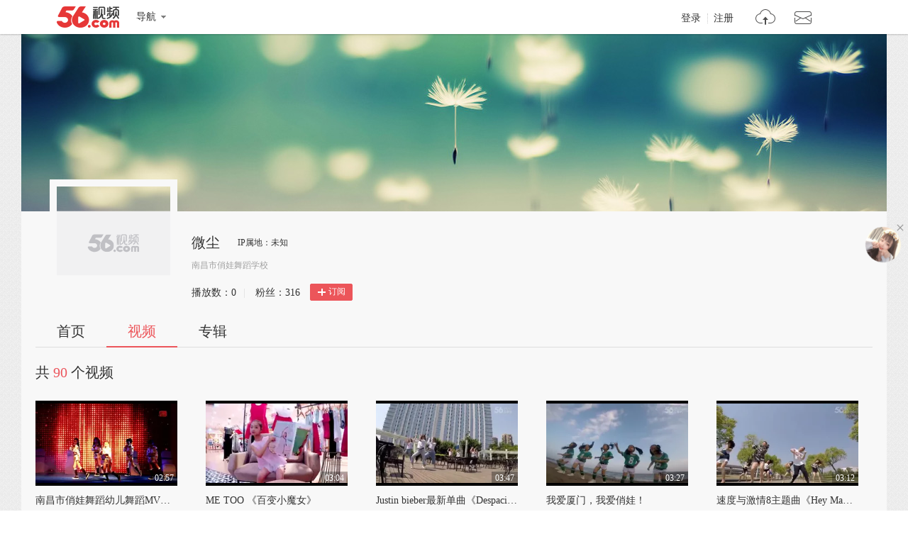

--- FILE ---
content_type: text/html;charset=UTF-8
request_url: https://i.56.com/qiaowa/videos
body_size: 6622
content:

    <!doctype html>
    <html>
    <head>
        <meta charset="UTF-8"/>
        <title>微尘的视频空间_微尘的视频专辑_56.com</title>
        <meta name="Keywords" content="微尘的视频,微尘的视频全集,微尘视频空间，56视频空间"/>
        <meta name="Description" content="56微尘视频空间，视频制作，视频专辑。"/>
        <script src="https://s1.56img.com/script/config/template/v2/pagehook.js"></script>
        <script src="https://s1.56img.com/script/config/ucenter/space/v1/config.js"></script>
        <link rel="search" type="application/opensearchdescription+xml" href="//so.56.com/opensearch/provider.xml" title="56视频"/>
        <script>pageHook.beforeHeadEnd();</script>
        
        <style id="custom_css">
            .h_banner {
            background-image:url(http://s3.56img.com/style/i/space/v4/img/banner/002.jpg);
            }
        </style>

        <link type="text/css" rel="stylesheet" href="//i.56.com/css/index.css?v=2"/>
        <script type="text/javascript">
            var _page_ = {channel: 'space'};
            var _CONFIG = {};
            var webid = 'vzone';
            var sohu_api_token = 'cede0f5e705c025dc902bb3875ea7f7f';

            _CONFIG['is_ugc'] = '1';
            _CONFIG['user_id'] = 'lz220';
            _CONFIG['c_user_id'] = '';
            _CONFIG['base_url'] = '//i.56.com/';
            _CONFIG['current'] = 'videos';
            _CONFIG['user_type'] = '-1';
            document.domain = '56.com';
        </script>
    </head>
    <body class="ugc">


<div id="wrap" class="wrap h_mini page_hook_wrap">
    <script>pageHook.afterBodyStart();</script>
    <div class="h_banner" style="height:250px;">
        <div class="h_medal"></div>
        <div class="visit_rank_box"></div>
    </div>
    <div class="i_main_wrap ">
        
    
    <div class="i_header">
        <div class="i_main">
            
            <div class="h_user_box">
                <div class="col_side_left clearfix">
                    <div class="user_face">
                        <img src="https://s1.56img.com/style/images/56avatar_svg.svg" lazysrc="http://uface.56img.com/photo/64/6/lz220_b_56.com_.jpg?225">
                        
                    </div>
                    <div class="user_info">
                        <div class="user_name">
                            <span class="h1">微尘</span>
                        </div>
                        <div class="user_detail">
                            <div class="txt_box">
                                        <span title="南昌市俏娃舞蹈学校" class="txt">南昌市俏娃舞蹈学校</span>
                            </div>
                            
                        </div>
                        <div class="user_total_nf">
                            <div class="fans_num">播放数：<span id="space_video_num">0</span><i>|</i></div>
                            <div class="play_num">粉丝：<span id="space_fans_nums">316</span></div>

                            
                                
                                <div class="fsr_box">
                                    
                                        <a href="javascript:void(0);" data-statkey="vzone_fan_1" class="follow_btn">
                                            <s class="ico_jia"></s>订阅
                                        </a>
                                    
                                </div>
                            
                        </div>
                    </div>
                </div>
                <div class="col_side_right">
                    <div class="follow_me"></div>
                </div>
            </div>
            
            
            <div class="i_h_nav clearfix">
                <div class="h_nav_bar">
                    <ul class="clearfix">
                        <li>
                            <a data-statkey="vzone_table_1" href="//i.56.com/qiaowa" >首页</a>
                        </li>
                        <li>
                            <a data-statkey="vzone_table_2" href="//i.56.com/qiaowa/videos" class="current">视频</a>
                        </li>
                        <li>
                            <a data-statkey="vzone_table_3" href="//i.56.com/qiaowa/album" >专辑</a>
                        </li>
                    </ul>
                </div>
                
                
            </div>
            
        </div>
    </div>


        
        <div class="container clearfix">
                <div class="imod_box i_list_main">
                    <div class="imod_title">
                            <div class="tit">共<span>90</span>个视频</div>
                        
                    </div>

                    <div class="video_list_item">
                        <ul class="vlist_mod clearfix">
                                <li>
                                    <div class="v_list_pic">
                                        <a href="https://www.56.com/u41/v_MTQ3NzMwNTU4.html" title="南昌市俏娃舞蹈幼儿舞蹈MV《prety girl》" target="_blank">
                                            <img alt="南昌市俏娃舞蹈幼儿舞蹈MV《prety girl》" src="https://s1.56img.com/style/images/56avatar_svg.svg" lazysrc="http://e3f49eaa46b57.cdn.sohucs.com/c_fit,w_260,h_156/group3/M09/0A/3D/MTAuMTAuODguODQ=/5_160f6e72371g104BS56_147730558_7_0b.jpg">
                                            <span class="v_time">
                                            <span class="pic_alpha"></span>
                                            <span class="mins">02:57</span>
                                        </span>
                                            <span class="ply_ico"></span>
                                        </a>
                                    </div>
                                    <h3 class="v_tit">
                                        <a title="" target="_blank" href="https://www.56.com/u41/v_MTQ3NzMwNTU4.html">南昌市俏娃舞蹈幼儿舞蹈MV《prety girl》</a>
                                    </h3>

                                    <p class="v_info">
                                        <span class="u_time">上传: 1年前</span>
                                        <span class="ply" data-vid="147730558"><s title="播放"></s>0</span>
                                    </p>
                                </li>
                                <li>
                                    <div class="v_list_pic">
                                        <a href="https://www.56.com/u21/v_MTQ1NjU2OTA2.html" title="ME TOO 《百变小魔女》" target="_blank">
                                            <img alt="ME TOO 《百变小魔女》" src="https://s1.56img.com/style/images/56avatar_svg.svg" lazysrc="http://e3f49eaa46b57.cdn.sohucs.com/c_fit,w_260,h_156/group2/M11/75/79/MTAuMTAuODguODI=/5_15e1f829610g102BS56_145656906_7_0b.jpg">
                                            <span class="v_time">
                                            <span class="pic_alpha"></span>
                                            <span class="mins">03:04</span>
                                        </span>
                                            <span class="ply_ico"></span>
                                        </a>
                                    </div>
                                    <h3 class="v_tit">
                                        <a title="" target="_blank" href="https://www.56.com/u21/v_MTQ1NjU2OTA2.html">ME TOO 《百变小魔女》</a>
                                    </h3>

                                    <p class="v_info">
                                        <span class="u_time">上传: 1年前</span>
                                        <span class="ply" data-vid="145656906"><s title="播放"></s>0</span>
                                    </p>
                                </li>
                                <li>
                                    <div class="v_list_pic">
                                        <a href="https://www.56.com/u16/v_MTQ1MTg4Mzg5.html" title="Justin bieber最新单曲《Despacito》" target="_blank">
                                            <img alt="Justin bieber最新单曲《Despacito》" src="https://s1.56img.com/style/images/56avatar_svg.svg" lazysrc="http://e3f49eaa46b57.cdn.sohucs.com/c_fit,w_260,h_156/group3/M12/62/3F/MTAuMTAuODguODM=/5_15d6c086f92g102BS56_145188389_7_2b.jpg">
                                            <span class="v_time">
                                            <span class="pic_alpha"></span>
                                            <span class="mins">03:47</span>
                                        </span>
                                            <span class="ply_ico"></span>
                                        </a>
                                    </div>
                                    <h3 class="v_tit">
                                        <a title="" target="_blank" href="https://www.56.com/u16/v_MTQ1MTg4Mzg5.html">Justin bieber最新单曲《Despacito》</a>
                                    </h3>

                                    <p class="v_info">
                                        <span class="u_time">上传: 1年前</span>
                                        <span class="ply" data-vid="145188389"><s title="播放"></s>0</span>
                                    </p>
                                </li>
                                <li>
                                    <div class="v_list_pic">
                                        <a href="https://www.56.com/u72/v_MTQ0OTU0MzY1.html" title="我爱厦门，我爱俏娃！" target="_blank">
                                            <img alt="我爱厦门，我爱俏娃！" src="https://s1.56img.com/style/images/56avatar_svg.svg" lazysrc="http://e3f49eaa46b57.cdn.sohucs.com/c_fit,w_260,h_156/group2/M12/DE/6B/MTAuMTAuODguODI=/5_15d05cbf758g104BS56_144954365_7_3b.jpg">
                                            <span class="v_time">
                                            <span class="pic_alpha"></span>
                                            <span class="mins">03:27</span>
                                        </span>
                                            <span class="ply_ico"></span>
                                        </a>
                                    </div>
                                    <h3 class="v_tit">
                                        <a title="" target="_blank" href="https://www.56.com/u72/v_MTQ0OTU0MzY1.html">我爱厦门，我爱俏娃！</a>
                                    </h3>

                                    <p class="v_info">
                                        <span class="u_time">上传: 1年前</span>
                                        <span class="ply" data-vid="144954365"><s title="播放"></s>0</span>
                                    </p>
                                </li>
                                <li>
                                    <div class="v_list_pic">
                                        <a href="https://www.56.com/u21/v_MTQ0ODI5MjY2.html" title="速度与激情8主题曲《Hey Ma》  舞蹈单曲" target="_blank">
                                            <img alt="速度与激情8主题曲《Hey Ma》  舞蹈单曲" src="https://s1.56img.com/style/images/56avatar_svg.svg" lazysrc="http://e3f49eaa46b57.cdn.sohucs.com/c_fit,w_260,h_156/group3/M09/90/E6/MTAuMTAuODguODQ=/5_15cbd055857g102BS56_144829266_7_2b.jpg">
                                            <span class="v_time">
                                            <span class="pic_alpha"></span>
                                            <span class="mins">03:12</span>
                                        </span>
                                            <span class="ply_ico"></span>
                                        </a>
                                    </div>
                                    <h3 class="v_tit">
                                        <a title="" target="_blank" href="https://www.56.com/u21/v_MTQ0ODI5MjY2.html">速度与激情8主题曲《Hey Ma》  舞蹈单曲</a>
                                    </h3>

                                    <p class="v_info">
                                        <span class="u_time">上传: 1年前</span>
                                        <span class="ply" data-vid="144829266"><s title="播放"></s>0</span>
                                    </p>
                                </li>
                                <li>
                                    <div class="v_list_pic">
                                        <a href="https://www.56.com/u56/v_MTQ0ODA2ODYx.html" title="Little mix \ Charlie puth    舞蹈单曲" target="_blank">
                                            <img alt="Little mix \ Charlie puth    舞蹈单曲" src="https://s1.56img.com/style/images/56avatar_svg.svg" lazysrc="http://e3f49eaa46b57.cdn.sohucs.com/c_fit,w_260,h_156/group2/M03/81/6F/MTAuMTAuODguODE=/5_15cadd8d5bag104BS56_144806861_7_1b.jpg">
                                            <span class="v_time">
                                            <span class="pic_alpha"></span>
                                            <span class="mins">03:08</span>
                                        </span>
                                            <span class="ply_ico"></span>
                                        </a>
                                    </div>
                                    <h3 class="v_tit">
                                        <a title="" target="_blank" href="https://www.56.com/u56/v_MTQ0ODA2ODYx.html">Little mix \ Charlie puth    舞蹈单曲</a>
                                    </h3>

                                    <p class="v_info">
                                        <span class="u_time">上传: 1年前</span>
                                        <span class="ply" data-vid="144806861"><s title="播放"></s>0</span>
                                    </p>
                                </li>
                                <li>
                                    <div class="v_list_pic">
                                        <a href="https://www.56.com/u57/v_MTQ0ODA2Nzc0.html" title="Jonas Blue   舞蹈单曲" target="_blank">
                                            <img alt="Jonas Blue   舞蹈单曲" src="https://s1.56img.com/style/images/56avatar_svg.svg" lazysrc="http://e3f49eaa46b57.cdn.sohucs.com/c_fit,w_260,h_156/group2/M02/81/5F/MTAuMTAuODguODE=/5_15cadcab22bg104BS56_144806774_7_1b.jpg">
                                            <span class="v_time">
                                            <span class="pic_alpha"></span>
                                            <span class="mins">03:21</span>
                                        </span>
                                            <span class="ply_ico"></span>
                                        </a>
                                    </div>
                                    <h3 class="v_tit">
                                        <a title="" target="_blank" href="https://www.56.com/u57/v_MTQ0ODA2Nzc0.html">Jonas Blue   舞蹈单曲</a>
                                    </h3>

                                    <p class="v_info">
                                        <span class="u_time">上传: 1年前</span>
                                        <span class="ply" data-vid="144806774"><s title="播放"></s>0</span>
                                    </p>
                                </li>
                                <li>
                                    <div class="v_list_pic">
                                        <a href="https://www.56.com/u78/v_MTQ0Nzc4MDE5.html" title="南昌电视台俏娃《飒爽兵娃》" target="_blank">
                                            <img alt="南昌电视台俏娃《飒爽兵娃》" src="https://s1.56img.com/style/images/56avatar_svg.svg" lazysrc="http://e3f49eaa46b57.cdn.sohucs.com/c_fit,w_260,h_156/group2/M05/6A/DB/MTAuMTAuODguODI=/5_15c98b0c6d1g104BS56_144778019_7_1b.jpg">
                                            <span class="v_time">
                                            <span class="pic_alpha"></span>
                                            <span class="mins">03:13</span>
                                        </span>
                                            <span class="ply_ico"></span>
                                        </a>
                                    </div>
                                    <h3 class="v_tit">
                                        <a title="" target="_blank" href="https://www.56.com/u78/v_MTQ0Nzc4MDE5.html">南昌电视台俏娃《飒爽兵娃》</a>
                                    </h3>

                                    <p class="v_info">
                                        <span class="u_time">上传: 1年前</span>
                                        <span class="ply" data-vid="144778019"><s title="播放"></s>0</span>
                                    </p>
                                </li>
                                <li>
                                    <div class="v_list_pic">
                                        <a href="https://www.56.com/u87/v_MTQ0Njc3Nzk2.html" title="俏娃万达茂晚会嗨翻全场" target="_blank">
                                            <img alt="俏娃万达茂晚会嗨翻全场" src="https://s1.56img.com/style/images/56avatar_svg.svg" lazysrc="http://e3f49eaa46b57.cdn.sohucs.com/c_fit,w_260,h_156/group3/M06/21/F5/MTAuMTAuODguODQ=/5_15c567c23fag102BS56_144677796_7_1b.jpg">
                                            <span class="v_time">
                                            <span class="pic_alpha"></span>
                                            <span class="mins">03:11</span>
                                        </span>
                                            <span class="ply_ico"></span>
                                        </a>
                                    </div>
                                    <h3 class="v_tit">
                                        <a title="" target="_blank" href="https://www.56.com/u87/v_MTQ0Njc3Nzk2.html">俏娃万达茂晚会嗨翻全场</a>
                                    </h3>

                                    <p class="v_info">
                                        <span class="u_time">上传: 1年前</span>
                                        <span class="ply" data-vid="144677796"><s title="播放"></s>0</span>
                                    </p>
                                </li>
                                <li>
                                    <div class="v_list_pic">
                                        <a href="https://www.56.com/u58/v_MTQ0Njc3Njc5.html" title="俏娃舞蹈单曲 《俏嘟嘟》" target="_blank">
                                            <img alt="俏娃舞蹈单曲 《俏嘟嘟》" src="https://s1.56img.com/style/images/56avatar_svg.svg" lazysrc="http://e3f49eaa46b57.cdn.sohucs.com/c_fit,w_260,h_156/group3/M04/21/E1/MTAuMTAuODguODM=/5_15c56680be5g102BS56_144677679_7_0b.jpg">
                                            <span class="v_time">
                                            <span class="pic_alpha"></span>
                                            <span class="mins">02:29</span>
                                        </span>
                                            <span class="ply_ico"></span>
                                        </a>
                                    </div>
                                    <h3 class="v_tit">
                                        <a title="" target="_blank" href="https://www.56.com/u58/v_MTQ0Njc3Njc5.html">俏娃舞蹈单曲 《俏嘟嘟》</a>
                                    </h3>

                                    <p class="v_info">
                                        <span class="u_time">上传: 1年前</span>
                                        <span class="ply" data-vid="144677679"><s title="播放"></s>0</span>
                                    </p>
                                </li>
                                <li>
                                    <div class="v_list_pic">
                                        <a href="https://www.56.com/u89/v_MTQ0Njc3NjIy.html" title="俏娃舞蹈单曲 《DANCING BLOW》" target="_blank">
                                            <img alt="俏娃舞蹈单曲 《DANCING BLOW》" src="https://s1.56img.com/style/images/56avatar_svg.svg" lazysrc="http://e3f49eaa46b57.cdn.sohucs.com/c_fit,w_260,h_156/group2/M06/21/D4/MTAuMTAuODguODE=/5_15c565ab1b3g104BS56_144677622_7_0b.jpg">
                                            <span class="v_time">
                                            <span class="pic_alpha"></span>
                                            <span class="mins">02:15</span>
                                        </span>
                                            <span class="ply_ico"></span>
                                        </a>
                                    </div>
                                    <h3 class="v_tit">
                                        <a title="" target="_blank" href="https://www.56.com/u89/v_MTQ0Njc3NjIy.html">俏娃舞蹈单曲 《DANCING BLOW》</a>
                                    </h3>

                                    <p class="v_info">
                                        <span class="u_time">上传: 1年前</span>
                                        <span class="ply" data-vid="144677622"><s title="播放"></s>0</span>
                                    </p>
                                </li>
                                <li>
                                    <div class="v_list_pic">
                                        <a href="https://www.56.com/u42/v_MTQ0Njc3NDg3.html" title="俏娃舞蹈单曲  《 7 o clock》" target="_blank">
                                            <img alt="俏娃舞蹈单曲  《 7 o clock》" src="https://s1.56img.com/style/images/56avatar_svg.svg" lazysrc="http://e3f49eaa46b57.cdn.sohucs.com/c_fit,w_260,h_156/group2/M03/21/C6/MTAuMTAuODguODE=/5_15c56485c9bg104BS56_144677487_7_6b.jpg">
                                            <span class="v_time">
                                            <span class="pic_alpha"></span>
                                            <span class="mins">02:21</span>
                                        </span>
                                            <span class="ply_ico"></span>
                                        </a>
                                    </div>
                                    <h3 class="v_tit">
                                        <a title="" target="_blank" href="https://www.56.com/u42/v_MTQ0Njc3NDg3.html">俏娃舞蹈单曲  《 7 o clock》</a>
                                    </h3>

                                    <p class="v_info">
                                        <span class="u_time">上传: 1年前</span>
                                        <span class="ply" data-vid="144677487"><s title="播放"></s>0</span>
                                    </p>
                                </li>
                                <li>
                                    <div class="v_list_pic">
                                        <a href="https://www.56.com/u61/v_MTQ0NDAzOTE0.html" title="舞蹈单曲" target="_blank">
                                            <img alt="舞蹈单曲" src="https://s1.56img.com/style/images/56avatar_svg.svg" lazysrc="http://e3f49eaa46b57.cdn.sohucs.com/c_fit,w_260,h_156/group2/M02/9A/D5/MTAuMTAuODguODI=/5_15bba838fd0g102BS56_144403914_7_3b.jpg">
                                            <span class="v_time">
                                            <span class="pic_alpha"></span>
                                            <span class="mins">02:19</span>
                                        </span>
                                            <span class="ply_ico"></span>
                                        </a>
                                    </div>
                                    <h3 class="v_tit">
                                        <a title="" target="_blank" href="https://www.56.com/u61/v_MTQ0NDAzOTE0.html">舞蹈单曲</a>
                                    </h3>

                                    <p class="v_info">
                                        <span class="u_time">上传: 1年前</span>
                                        <span class="ply" data-vid="144403914"><s title="播放"></s>0</span>
                                    </p>
                                </li>
                                <li>
                                    <div class="v_list_pic">
                                        <a href="https://www.56.com/u42/v_MTQ0MjUxMzAz.html" title="全世界翻唱最火的曲目 Ed Sheeran" target="_blank">
                                            <img alt="全世界翻唱最火的曲目 Ed Sheeran" src="https://s1.56img.com/style/images/56avatar_svg.svg" lazysrc="http://e3f49eaa46b57.cdn.sohucs.com/c_fit,w_260,h_156/group3/M01/6D/74/MTAuMTAuODguODQ=/5_15b703a7e89g104BS56_144251303_7_1b.jpg">
                                            <span class="v_time">
                                            <span class="pic_alpha"></span>
                                            <span class="mins">03:56</span>
                                        </span>
                                            <span class="ply_ico"></span>
                                        </a>
                                    </div>
                                    <h3 class="v_tit">
                                        <a title="" target="_blank" href="https://www.56.com/u42/v_MTQ0MjUxMzAz.html">全世界翻唱最火的曲目 Ed Sheeran</a>
                                    </h3>

                                    <p class="v_info">
                                        <span class="u_time">上传: 1年前</span>
                                        <span class="ply" data-vid="144251303"><s title="播放"></s>0</span>
                                    </p>
                                </li>
                                <li>
                                    <div class="v_list_pic">
                                        <a href="https://www.56.com/u25/v_MTQyNTc1NTkw.html" title="俏娃舞蹈团 超帅气的《闪亮宝贝》" target="_blank">
                                            <img alt="俏娃舞蹈团 超帅气的《闪亮宝贝》" src="https://s1.56img.com/style/images/56avatar_svg.svg" lazysrc="http://e3f49eaa46b57.cdn.sohucs.com/c_fit,w_260,h_156/group2/M12/E6/B2/MTAuMTAuODguODI=/5_15971d2a2e5g102BS56_142575590_7_3b.jpg">
                                            <span class="v_time">
                                            <span class="pic_alpha"></span>
                                            <span class="mins">03:08</span>
                                        </span>
                                            <span class="ply_ico"></span>
                                        </a>
                                    </div>
                                    <h3 class="v_tit">
                                        <a title="" target="_blank" href="https://www.56.com/u25/v_MTQyNTc1NTkw.html">俏娃舞蹈团 超帅气的《闪亮宝贝》</a>
                                    </h3>

                                    <p class="v_info">
                                        <span class="u_time">上传: 1年前</span>
                                        <span class="ply" data-vid="142575590"><s title="播放"></s>0</span>
                                    </p>
                                </li>
                                <li>
                                    <div class="v_list_pic">
                                        <a href="https://www.56.com/u22/v_MTQyNTc1NTg3.html" title="俏娃舞蹈团 优美伞舞美人吟" target="_blank">
                                            <img alt="俏娃舞蹈团 优美伞舞美人吟" src="https://s1.56img.com/style/images/56avatar_svg.svg" lazysrc="http://e3f49eaa46b57.cdn.sohucs.com/c_fit,w_260,h_156/group3/M03/F1/37/MTAuMTAuODguODM=/5_15971d0feb1g102BS56_142575587_7_2b.jpg">
                                            <span class="v_time">
                                            <span class="pic_alpha"></span>
                                            <span class="mins">03:16</span>
                                        </span>
                                            <span class="ply_ico"></span>
                                        </a>
                                    </div>
                                    <h3 class="v_tit">
                                        <a title="" target="_blank" href="https://www.56.com/u22/v_MTQyNTc1NTg3.html">俏娃舞蹈团 优美伞舞美人吟</a>
                                    </h3>

                                    <p class="v_info">
                                        <span class="u_time">上传: 1年前</span>
                                        <span class="ply" data-vid="142575587"><s title="播放"></s>0</span>
                                    </p>
                                </li>
                                <li>
                                    <div class="v_list_pic">
                                        <a href="https://www.56.com/u84/v_MTQyNTc1NTYx.html" title="俏娃舞蹈团 异域风情肚皮舞" target="_blank">
                                            <img alt="俏娃舞蹈团 异域风情肚皮舞" src="https://s1.56img.com/style/images/56avatar_svg.svg" lazysrc="http://e3f49eaa46b57.cdn.sohucs.com/c_fit,w_260,h_156/group2/M04/E6/B0/MTAuMTAuODguODI=/5_15970d8c8efg104BS56_142575561_7_1b.jpg">
                                            <span class="v_time">
                                            <span class="pic_alpha"></span>
                                            <span class="mins">03:01</span>
                                        </span>
                                            <span class="ply_ico"></span>
                                        </a>
                                    </div>
                                    <h3 class="v_tit">
                                        <a title="" target="_blank" href="https://www.56.com/u84/v_MTQyNTc1NTYx.html">俏娃舞蹈团 异域风情肚皮舞</a>
                                    </h3>

                                    <p class="v_info">
                                        <span class="u_time">上传: 1年前</span>
                                        <span class="ply" data-vid="142575561"><s title="播放"></s>0</span>
                                    </p>
                                </li>
                                <li>
                                    <div class="v_list_pic">
                                        <a href="https://www.56.com/u34/v_MTQyMDYzNTI3.html" title="精彩的少儿爵士舞 俏娃舞校出品" target="_blank">
                                            <img alt="精彩的少儿爵士舞 俏娃舞校出品" src="https://s1.56img.com/style/images/56avatar_svg.svg" lazysrc="http://e3f49eaa46b57.cdn.sohucs.com/c_fit,w_260,h_156/group2/M10/B1/7E/MTAuMTAuODguODI=/5_158d4fd045dg104BS56_142063527_7_4b.jpg">
                                            <span class="v_time">
                                            <span class="pic_alpha"></span>
                                            <span class="mins">01:46</span>
                                        </span>
                                            <span class="ply_ico"></span>
                                        </a>
                                    </div>
                                    <h3 class="v_tit">
                                        <a title="" target="_blank" href="https://www.56.com/u34/v_MTQyMDYzNTI3.html">精彩的少儿爵士舞 俏娃舞校出品</a>
                                    </h3>

                                    <p class="v_info">
                                        <span class="u_time">上传: 1年前</span>
                                        <span class="ply" data-vid="142063527"><s title="播放"></s>0</span>
                                    </p>
                                </li>
                                <li>
                                    <div class="v_list_pic">
                                        <a href="https://www.56.com/u14/v_MTQxNzg1Nzc5.html" title="俏娃舞蹈单曲 《我最红》" target="_blank">
                                            <img alt="俏娃舞蹈单曲 《我最红》" src="https://s1.56img.com/style/images/56avatar_svg.svg" lazysrc="http://e3f49eaa46b57.cdn.sohucs.com/c_fit,w_260,h_156/group2/M03/6B/39/MTAuMTAuODguODI=/5_157e4df5bb8g102BS56_141785779_7_5b.jpg">
                                            <span class="v_time">
                                            <span class="pic_alpha"></span>
                                            <span class="mins">02:36</span>
                                        </span>
                                            <span class="ply_ico"></span>
                                        </a>
                                    </div>
                                    <h3 class="v_tit">
                                        <a title="" target="_blank" href="https://www.56.com/u14/v_MTQxNzg1Nzc5.html">俏娃舞蹈单曲 《我最红》</a>
                                    </h3>

                                    <p class="v_info">
                                        <span class="u_time">上传: 1年前</span>
                                        <span class="ply" data-vid="141785779"><s title="播放"></s>0</span>
                                    </p>
                                </li>
                                <li>
                                    <div class="v_list_pic">
                                        <a href="https://www.56.com/u41/v_MTQxNzU5MjMw.html" title="俏娃舞蹈单曲 《俏娃七宝》" target="_blank">
                                            <img alt="俏娃舞蹈单曲 《俏娃七宝》" src="https://s1.56img.com/style/images/56avatar_svg.svg" lazysrc="http://e3f49eaa46b57.cdn.sohucs.com/c_fit,w_260,h_156/group2/M12/65/0A/MTAuMTAuODguODE=/5_157cd5e411cg102BS56_141759230_7_4b.jpg">
                                            <span class="v_time">
                                            <span class="pic_alpha"></span>
                                            <span class="mins">02:31</span>
                                        </span>
                                            <span class="ply_ico"></span>
                                        </a>
                                    </div>
                                    <h3 class="v_tit">
                                        <a title="" target="_blank" href="https://www.56.com/u41/v_MTQxNzU5MjMw.html">俏娃舞蹈单曲 《俏娃七宝》</a>
                                    </h3>

                                    <p class="v_info">
                                        <span class="u_time">上传: 1年前</span>
                                        <span class="ply" data-vid="141759230"><s title="播放"></s>0</span>
                                    </p>
                                </li>
                                <li>
                                    <div class="v_list_pic">
                                        <a href="https://www.56.com/u58/v_MTQxMDYwMDg3.html" title="俏娃舞蹈团  说唱中国红" target="_blank">
                                            <img alt="俏娃舞蹈团  说唱中国红" src="https://s1.56img.com/style/images/56avatar_svg.svg" lazysrc="http://e3f49eaa46b57.cdn.sohucs.com/c_fit,w_260,h_156/group3/M05/DC/1D/MTAuMTAuODguODQ=/5_155cfa322f8g102BS56_141060087_7_4b.jpg">
                                            <span class="v_time">
                                            <span class="pic_alpha"></span>
                                            <span class="mins">01:54</span>
                                        </span>
                                            <span class="ply_ico"></span>
                                        </a>
                                    </div>
                                    <h3 class="v_tit">
                                        <a title="" target="_blank" href="https://www.56.com/u58/v_MTQxMDYwMDg3.html">俏娃舞蹈团  说唱中国红</a>
                                    </h3>

                                    <p class="v_info">
                                        <span class="u_time">上传: 1年前</span>
                                        <span class="ply" data-vid="141060087"><s title="播放"></s>0</span>
                                    </p>
                                </li>
                                <li>
                                    <div class="v_list_pic">
                                        <a href="https://www.56.com/u86/v_MTQxMDQ3Nzk1.html" title="超可爱的肚皮舞 俏娃舞蹈团" target="_blank">
                                            <img alt="超可爱的肚皮舞 俏娃舞蹈团" src="https://s1.56img.com/style/images/56avatar_svg.svg" lazysrc="http://e3f49eaa46b57.cdn.sohucs.com/c_fit,w_260,h_156/group1/M06/D8/C5/MTAuMTAuODguODA=/5_155c6c69695g104BS56_141047795_7_4b.jpg">
                                            <span class="v_time">
                                            <span class="pic_alpha"></span>
                                            <span class="mins">02:23</span>
                                        </span>
                                            <span class="ply_ico"></span>
                                        </a>
                                    </div>
                                    <h3 class="v_tit">
                                        <a title="" target="_blank" href="https://www.56.com/u86/v_MTQxMDQ3Nzk1.html">超可爱的肚皮舞 俏娃舞蹈团</a>
                                    </h3>

                                    <p class="v_info">
                                        <span class="u_time">上传: 1年前</span>
                                        <span class="ply" data-vid="141047795"><s title="播放"></s>0</span>
                                    </p>
                                </li>
                                <li>
                                    <div class="v_list_pic">
                                        <a href="https://www.56.com/u63/v_MTQxMDQ3Njg0.html" title="俏娃舞蹈团 教师风采" target="_blank">
                                            <img alt="俏娃舞蹈团 教师风采" src="https://s1.56img.com/style/images/56avatar_svg.svg" lazysrc="http://e3f49eaa46b57.cdn.sohucs.com/c_fit,w_260,h_156/group3/M07/DA/5A/MTAuMTAuODguODM=/5_155c6b55c0bg102BS56_141047684_7_0b.jpg">
                                            <span class="v_time">
                                            <span class="pic_alpha"></span>
                                            <span class="mins">01:23</span>
                                        </span>
                                            <span class="ply_ico"></span>
                                        </a>
                                    </div>
                                    <h3 class="v_tit">
                                        <a title="" target="_blank" href="https://www.56.com/u63/v_MTQxMDQ3Njg0.html">俏娃舞蹈团 教师风采</a>
                                    </h3>

                                    <p class="v_info">
                                        <span class="u_time">上传: 1年前</span>
                                        <span class="ply" data-vid="141047684"><s title="播放"></s>0</span>
                                    </p>
                                </li>
                                <li>
                                    <div class="v_list_pic">
                                        <a href="https://www.56.com/u37/v_MTQxMDQ3NTcw.html" title="优秀的古典舞 美落子 俏娃舞蹈团" target="_blank">
                                            <img alt="优秀的古典舞 美落子 俏娃舞蹈团" src="https://s1.56img.com/style/images/56avatar_svg.svg" lazysrc="http://e3f49eaa46b57.cdn.sohucs.com/c_fit,w_260,h_156/group1/M04/D8/BC/MTAuMTAuODguODA=/5_155c6a0ed80g102BS56_141047570_7_0b.jpg">
                                            <span class="v_time">
                                            <span class="pic_alpha"></span>
                                            <span class="mins">03:27</span>
                                        </span>
                                            <span class="ply_ico"></span>
                                        </a>
                                    </div>
                                    <h3 class="v_tit">
                                        <a title="" target="_blank" href="https://www.56.com/u37/v_MTQxMDQ3NTcw.html">优秀的古典舞 美落子 俏娃舞蹈团</a>
                                    </h3>

                                    <p class="v_info">
                                        <span class="u_time">上传: 1年前</span>
                                        <span class="ply" data-vid="141047570"><s title="播放"></s>0</span>
                                    </p>
                                </li>
                                <li>
                                    <div class="v_list_pic">
                                        <a href="https://www.56.com/u84/v_MTQxMDQ3MzUz.html" title="超级可爱的舞蹈 请开门 俏娃舞蹈团" target="_blank">
                                            <img alt="超级可爱的舞蹈 请开门 俏娃舞蹈团" src="https://s1.56img.com/style/images/56avatar_svg.svg" lazysrc="http://e3f49eaa46b57.cdn.sohucs.com/c_fit,w_260,h_156/group3/M03/DA/3E/MTAuMTAuODguODQ=/5_155c684707cg102BS56_141047353_7_0b.jpg">
                                            <span class="v_time">
                                            <span class="pic_alpha"></span>
                                            <span class="mins">01:43</span>
                                        </span>
                                            <span class="ply_ico"></span>
                                        </a>
                                    </div>
                                    <h3 class="v_tit">
                                        <a title="" target="_blank" href="https://www.56.com/u84/v_MTQxMDQ3MzUz.html">超级可爱的舞蹈 请开门 俏娃舞蹈团</a>
                                    </h3>

                                    <p class="v_info">
                                        <span class="u_time">上传: 1年前</span>
                                        <span class="ply" data-vid="141047353"><s title="播放"></s>0</span>
                                    </p>
                                </li>
                                <li>
                                    <div class="v_list_pic">
                                        <a href="https://www.56.com/u89/v_MTQxMDQ3Mjcw.html" title="俏娃舞蹈团 超嗨的齐舞" target="_blank">
                                            <img alt="俏娃舞蹈团 超嗨的齐舞" src="https://s1.56img.com/style/images/56avatar_svg.svg" lazysrc="http://e3f49eaa46b57.cdn.sohucs.com/c_fit,w_260,h_156/group2/M04/CF/C2/MTAuMTAuODguODE=/5_155c679536fg102BS56_141047270_7_4b.jpg">
                                            <span class="v_time">
                                            <span class="pic_alpha"></span>
                                            <span class="mins">00:54</span>
                                        </span>
                                            <span class="ply_ico"></span>
                                        </a>
                                    </div>
                                    <h3 class="v_tit">
                                        <a title="" target="_blank" href="https://www.56.com/u89/v_MTQxMDQ3Mjcw.html">俏娃舞蹈团 超嗨的齐舞</a>
                                    </h3>

                                    <p class="v_info">
                                        <span class="u_time">上传: 1年前</span>
                                        <span class="ply" data-vid="141047270"><s title="播放"></s>0</span>
                                    </p>
                                </li>
                                <li>
                                    <div class="v_list_pic">
                                        <a href="https://www.56.com/u54/v_MTQxMDQ3MjM1.html" title="俏娃舞蹈团 热力十足的演唱 青春美少女" target="_blank">
                                            <img alt="俏娃舞蹈团 热力十足的演唱 青春美少女" src="https://s1.56img.com/style/images/56avatar_svg.svg" lazysrc="http://e3f49eaa46b57.cdn.sohucs.com/c_fit,w_260,h_156/group1/M05/D8/AC/MTAuMTAuODguNzk=/5_155c672e532g104BS56_141047235_7_1b.jpg">
                                            <span class="v_time">
                                            <span class="pic_alpha"></span>
                                            <span class="mins">00:48</span>
                                        </span>
                                            <span class="ply_ico"></span>
                                        </a>
                                    </div>
                                    <h3 class="v_tit">
                                        <a title="" target="_blank" href="https://www.56.com/u54/v_MTQxMDQ3MjM1.html">俏娃舞蹈团 热力十足的演唱 青春美少女</a>
                                    </h3>

                                    <p class="v_info">
                                        <span class="u_time">上传: 1年前</span>
                                        <span class="ply" data-vid="141047235"><s title="播放"></s>0</span>
                                    </p>
                                </li>
                                <li>
                                    <div class="v_list_pic">
                                        <a href="https://www.56.com/u84/v_MTQxMDQwNjY1.html" title="俏娃舞蹈团 藏族舞 幸福格桑花" target="_blank">
                                            <img alt="俏娃舞蹈团 藏族舞 幸福格桑花" src="https://s1.56img.com/style/images/56avatar_svg.svg" lazysrc="http://e3f49eaa46b57.cdn.sohucs.com/c_fit,w_260,h_156/group2/M10/CE/BB/MTAuMTAuODguODE=/5_155c19603d8g102BS56_141040665_7_0b.jpg">
                                            <span class="v_time">
                                            <span class="pic_alpha"></span>
                                            <span class="mins">01:50</span>
                                        </span>
                                            <span class="ply_ico"></span>
                                        </a>
                                    </div>
                                    <h3 class="v_tit">
                                        <a title="" target="_blank" href="https://www.56.com/u84/v_MTQxMDQwNjY1.html">俏娃舞蹈团 藏族舞 幸福格桑花</a>
                                    </h3>

                                    <p class="v_info">
                                        <span class="u_time">上传: 1年前</span>
                                        <span class="ply" data-vid="141040665"><s title="播放"></s>0</span>
                                    </p>
                                </li>
                                <li>
                                    <div class="v_list_pic">
                                        <a href="https://www.56.com/u13/v_MTQxMDQwNDE4.html" title="俏娃舞蹈团 傣族舞 《竹林深处》" target="_blank">
                                            <img alt="俏娃舞蹈团 傣族舞 《竹林深处》" src="https://s1.56img.com/style/images/56avatar_svg.svg" lazysrc="http://e3f49eaa46b57.cdn.sohucs.com/c_fit,w_260,h_156/group1/M03/D7/9B/MTAuMTAuODguODA=/5_155c166fa54g102BS56_141040418_7_4b.jpg">
                                            <span class="v_time">
                                            <span class="pic_alpha"></span>
                                            <span class="mins">01:52</span>
                                        </span>
                                            <span class="ply_ico"></span>
                                        </a>
                                    </div>
                                    <h3 class="v_tit">
                                        <a title="" target="_blank" href="https://www.56.com/u13/v_MTQxMDQwNDE4.html">俏娃舞蹈团 傣族舞 《竹林深处》</a>
                                    </h3>

                                    <p class="v_info">
                                        <span class="u_time">上传: 1年前</span>
                                        <span class="ply" data-vid="141040418"><s title="播放"></s>0</span>
                                    </p>
                                </li>
                                <li>
                                    <div class="v_list_pic">
                                        <a href="https://www.56.com/u51/v_MTQxMDQwMjgw.html" title="俏娃舞蹈团 傣族舞 《月亮》" target="_blank">
                                            <img alt="俏娃舞蹈团 傣族舞 《月亮》" src="https://s1.56img.com/style/images/56avatar_svg.svg" lazysrc="http://e3f49eaa46b57.cdn.sohucs.com/c_fit,w_260,h_156/group1/M05/D7/93/MTAuMTAuODguNzk=/5_155c14c27cbg104BS56_141040280_7_6b.jpg">
                                            <span class="v_time">
                                            <span class="pic_alpha"></span>
                                            <span class="mins">01:56</span>
                                        </span>
                                            <span class="ply_ico"></span>
                                        </a>
                                    </div>
                                    <h3 class="v_tit">
                                        <a title="" target="_blank" href="https://www.56.com/u51/v_MTQxMDQwMjgw.html">俏娃舞蹈团 傣族舞 《月亮》</a>
                                    </h3>

                                    <p class="v_info">
                                        <span class="u_time">上传: 1年前</span>
                                        <span class="ply" data-vid="141040280"><s title="播放"></s>0</span>
                                    </p>
                                </li>
                                <li>
                                    <div class="v_list_pic">
                                        <a href="https://www.56.com/u73/v_MTQxMDEzMTEw.html" title="俏娃舞蹈团 蒙族舞 塔林穆河" target="_blank">
                                            <img alt="俏娃舞蹈团 蒙族舞 塔林穆河" src="https://s1.56img.com/style/images/56avatar_svg.svg" lazysrc="http://e3f49eaa46b57.cdn.sohucs.com/c_fit,w_260,h_156/group1/M10/D3/64/MTAuMTAuODguODA=/5_155acb71783g104BS56_141013110_7_2b.jpg">
                                            <span class="v_time">
                                            <span class="pic_alpha"></span>
                                            <span class="mins">01:40</span>
                                        </span>
                                            <span class="ply_ico"></span>
                                        </a>
                                    </div>
                                    <h3 class="v_tit">
                                        <a title="" target="_blank" href="https://www.56.com/u73/v_MTQxMDEzMTEw.html">俏娃舞蹈团 蒙族舞 塔林穆河</a>
                                    </h3>

                                    <p class="v_info">
                                        <span class="u_time">上传: 1年前</span>
                                        <span class="ply" data-vid="141013110"><s title="播放"></s>0</span>
                                    </p>
                                </li>
                                <li>
                                    <div class="v_list_pic">
                                        <a href="https://www.56.com/u32/v_MTQxMDEyODA1.html" title="俏娃舞蹈团 纱巾古典舞 春意" target="_blank">
                                            <img alt="俏娃舞蹈团 纱巾古典舞 春意" src="https://s1.56img.com/style/images/56avatar_svg.svg" lazysrc="http://e3f49eaa46b57.cdn.sohucs.com/c_fit,w_260,h_156/group3/M10/D4/E5/MTAuMTAuODguODQ=/5_155ac96ae2dg104BS56_141012805_7_1b.jpg">
                                            <span class="v_time">
                                            <span class="pic_alpha"></span>
                                            <span class="mins">01:28</span>
                                        </span>
                                            <span class="ply_ico"></span>
                                        </a>
                                    </div>
                                    <h3 class="v_tit">
                                        <a title="" target="_blank" href="https://www.56.com/u32/v_MTQxMDEyODA1.html">俏娃舞蹈团 纱巾古典舞 春意</a>
                                    </h3>

                                    <p class="v_info">
                                        <span class="u_time">上传: 1年前</span>
                                        <span class="ply" data-vid="141012805"><s title="播放"></s>0</span>
                                    </p>
                                </li>
                                <li>
                                    <div class="v_list_pic">
                                        <a href="https://www.56.com/u41/v_MTQxMDEyNzI2.html" title="俏娃舞蹈团 古典舞 寻" target="_blank">
                                            <img alt="俏娃舞蹈团 古典舞 寻" src="https://s1.56img.com/style/images/56avatar_svg.svg" lazysrc="http://e3f49eaa46b57.cdn.sohucs.com/c_fit,w_260,h_156/group3/M03/D4/EF/MTAuMTAuODguODM=/5_155ac8f418eg102BS56_141012726_7_0b.jpg">
                                            <span class="v_time">
                                            <span class="pic_alpha"></span>
                                            <span class="mins">01:44</span>
                                        </span>
                                            <span class="ply_ico"></span>
                                        </a>
                                    </div>
                                    <h3 class="v_tit">
                                        <a title="" target="_blank" href="https://www.56.com/u41/v_MTQxMDEyNzI2.html">俏娃舞蹈团 古典舞 寻</a>
                                    </h3>

                                    <p class="v_info">
                                        <span class="u_time">上传: 1年前</span>
                                        <span class="ply" data-vid="141012726"><s title="播放"></s>0</span>
                                    </p>
                                </li>
                                <li>
                                    <div class="v_list_pic">
                                        <a href="https://www.56.com/u38/v_MTQxMDEyNTQ3.html" title="俏娃舞蹈团 舞蹈 梦回阿拉伯" target="_blank">
                                            <img alt="俏娃舞蹈团 舞蹈 梦回阿拉伯" src="https://s1.56img.com/style/images/56avatar_svg.svg" lazysrc="http://e3f49eaa46b57.cdn.sohucs.com/c_fit,w_260,h_156/group2/M09/CA/64/MTAuMTAuODguODE=/5_155ac7e3224g102BS56_141012547_7_0b.jpg">
                                            <span class="v_time">
                                            <span class="pic_alpha"></span>
                                            <span class="mins">01:42</span>
                                        </span>
                                            <span class="ply_ico"></span>
                                        </a>
                                    </div>
                                    <h3 class="v_tit">
                                        <a title="" target="_blank" href="https://www.56.com/u38/v_MTQxMDEyNTQ3.html">俏娃舞蹈团 舞蹈 梦回阿拉伯</a>
                                    </h3>

                                    <p class="v_info">
                                        <span class="u_time">上传: 1年前</span>
                                        <span class="ply" data-vid="141012547"><s title="播放"></s>0</span>
                                    </p>
                                </li>
                                <li>
                                    <div class="v_list_pic">
                                        <a href="https://www.56.com/u61/v_MTQxMDEyNDgy.html" title="俏娃舞蹈团 古典伞舞《美人吟》" target="_blank">
                                            <img alt="俏娃舞蹈团 古典伞舞《美人吟》" src="https://s1.56img.com/style/images/56avatar_svg.svg" lazysrc="http://e3f49eaa46b57.cdn.sohucs.com/c_fit,w_260,h_156/group3/M04/D4/DA/MTAuMTAuODguODQ=/5_155ac751c8eg102BS56_141012482_7_4b.jpg">
                                            <span class="v_time">
                                            <span class="pic_alpha"></span>
                                            <span class="mins">01:32</span>
                                        </span>
                                            <span class="ply_ico"></span>
                                        </a>
                                    </div>
                                    <h3 class="v_tit">
                                        <a title="" target="_blank" href="https://www.56.com/u61/v_MTQxMDEyNDgy.html">俏娃舞蹈团 古典伞舞《美人吟》</a>
                                    </h3>

                                    <p class="v_info">
                                        <span class="u_time">上传: 1年前</span>
                                        <span class="ply" data-vid="141012482"><s title="播放"></s>0</span>
                                    </p>
                                </li>
                                <li>
                                    <div class="v_list_pic">
                                        <a href="https://www.56.com/u94/v_MTQwOTk5MzE1.html" title="俏娃舞蹈团 给力爵士舞HEY GIRL" target="_blank">
                                            <img alt="俏娃舞蹈团 给力爵士舞HEY GIRL" src="https://s1.56img.com/style/images/56avatar_svg.svg" lazysrc="http://e3f49eaa46b57.cdn.sohucs.com/c_fit,w_260,h_156/group1/M11/D0/BF/MTAuMTAuODguNzk=/5_155a39fa286g102BS56_140999315_7_2b.jpg">
                                            <span class="v_time">
                                            <span class="pic_alpha"></span>
                                            <span class="mins">03:53</span>
                                        </span>
                                            <span class="ply_ico"></span>
                                        </a>
                                    </div>
                                    <h3 class="v_tit">
                                        <a title="" target="_blank" href="https://www.56.com/u94/v_MTQwOTk5MzE1.html">俏娃舞蹈团 给力爵士舞HEY GIRL</a>
                                    </h3>

                                    <p class="v_info">
                                        <span class="u_time">上传: 1年前</span>
                                        <span class="ply" data-vid="140999315"><s title="播放"></s>0</span>
                                    </p>
                                </li>
                                <li>
                                    <div class="v_list_pic">
                                        <a href="https://www.56.com/u70/v_MTQwOTk5MTE1.html" title="俏娃原创搞笑儿童剧《新版白雪公主》" target="_blank">
                                            <img alt="俏娃原创搞笑儿童剧《新版白雪公主》" src="https://s1.56img.com/style/images/56avatar_svg.svg" lazysrc="http://e3f49eaa46b57.cdn.sohucs.com/c_fit,w_260,h_156/group1/M04/D0/B7/MTAuMTAuODguNzk=/5_155a373bf2ag104BS56_140999115_7_3b.jpg">
                                            <span class="v_time">
                                            <span class="pic_alpha"></span>
                                            <span class="mins">05:33</span>
                                        </span>
                                            <span class="ply_ico"></span>
                                        </a>
                                    </div>
                                    <h3 class="v_tit">
                                        <a title="" target="_blank" href="https://www.56.com/u70/v_MTQwOTk5MTE1.html">俏娃原创搞笑儿童剧《新版白雪公主》</a>
                                    </h3>

                                    <p class="v_info">
                                        <span class="u_time">上传: 1年前</span>
                                        <span class="ply" data-vid="140999115"><s title="播放"></s>0</span>
                                    </p>
                                </li>
                                <li>
                                    <div class="v_list_pic">
                                        <a href="https://www.56.com/u52/v_MTQwOTk4ODMz.html" title="俏娃舞蹈团 超棒的HIPHOP" target="_blank">
                                            <img alt="俏娃舞蹈团 超棒的HIPHOP" src="https://s1.56img.com/style/images/56avatar_svg.svg" lazysrc="http://e3f49eaa46b57.cdn.sohucs.com/c_fit,w_260,h_156/group2/M06/C7/BF/MTAuMTAuODguODE=/5_155a340de86g102BS56_140998833_7_3b.jpg">
                                            <span class="v_time">
                                            <span class="pic_alpha"></span>
                                            <span class="mins">02:39</span>
                                        </span>
                                            <span class="ply_ico"></span>
                                        </a>
                                    </div>
                                    <h3 class="v_tit">
                                        <a title="" target="_blank" href="https://www.56.com/u52/v_MTQwOTk4ODMz.html">俏娃舞蹈团 超棒的HIPHOP</a>
                                    </h3>

                                    <p class="v_info">
                                        <span class="u_time">上传: 1年前</span>
                                        <span class="ply" data-vid="140998833"><s title="播放"></s>0</span>
                                    </p>
                                </li>
                                <li>
                                    <div class="v_list_pic">
                                        <a href="https://www.56.com/u94/v_MTM5ODExMDUx.html" title="红遍全国的《青苹果乐园》" target="_blank">
                                            <img alt="红遍全国的《青苹果乐园》" src="https://s1.56img.com/style/images/56avatar_svg.svg" lazysrc="http://e3f49eaa46b57.cdn.sohucs.com/c_fit,w_260,h_156/group1/M07/1E/5D/MTAuMTAuODguODA=/5_1526ca6c968g102BS56_139811051_7_1b.jpg">
                                            <span class="v_time">
                                            <span class="pic_alpha"></span>
                                            <span class="mins">01:36</span>
                                        </span>
                                            <span class="ply_ico"></span>
                                        </a>
                                    </div>
                                    <h3 class="v_tit">
                                        <a title="" target="_blank" href="https://www.56.com/u94/v_MTM5ODExMDUx.html">红遍全国的《青苹果乐园》</a>
                                    </h3>

                                    <p class="v_info">
                                        <span class="u_time">上传: 1年前</span>
                                        <span class="ply" data-vid="139811051"><s title="播放"></s>0</span>
                                    </p>
                                </li>
                                <li>
                                    <div class="v_list_pic">
                                        <a href="https://www.56.com/u34/v_MTM5NjkwNjA3.html" title="俏娃舞团宣传片  跟着阳光跳舞MV" target="_blank">
                                            <img alt="俏娃舞团宣传片  跟着阳光跳舞MV" src="https://s1.56img.com/style/images/56avatar_svg.svg" lazysrc="http://e3f49eaa46b57.cdn.sohucs.com/c_fit,w_260,h_156/group2/M04/0A/A3/MTAuMTAuODguODE=/5_15231f9e1a9g104BS56_139690607_7_3b.jpg">
                                            <span class="v_time">
                                            <span class="pic_alpha"></span>
                                            <span class="mins">01:18</span>
                                        </span>
                                            <span class="ply_ico"></span>
                                        </a>
                                    </div>
                                    <h3 class="v_tit">
                                        <a title="" target="_blank" href="https://www.56.com/u34/v_MTM5NjkwNjA3.html">俏娃舞团宣传片  跟着阳光跳舞MV</a>
                                    </h3>

                                    <p class="v_info">
                                        <span class="u_time">上传: 1年前</span>
                                        <span class="ply" data-vid="139690607"><s title="播放"></s>0</span>
                                    </p>
                                </li>
                        </ul>
                        <div class="i_page">
                            <div class="i_page_pn">
                                <span class="afont">共90条 3页</span><span class="mod56_page_pn_current">1</span><a href="//i.56.com/qiaowa/videos/p_2" target="_self">2</a><a href="//i.56.com/qiaowa/videos/p_3" title="最后一页" target="_self">3</a><a href="//i.56.com/qiaowa/videos/p_2" title="下一页" target="_self">下一页</a>
                            </div>
                        </div>
                    </div>
                </div>
            
            
        </div>
    </div>
</div>


    
    <script type="text/javascript">
        if (typeof _page_.cid == 'undefined') {
            _page_.cid = 4
        }
    </script>
    <script>pageHook.beforeBodyEnd();</script>
    

    
    <div class="fix_menu">
        <a href="javascript:void(0);" class="skinset_btn" data-statkey="vzone_corner" title="装扮空间"></a>
        <a href="javascript:void(0);" class="share_btn" data-statkey="vzone_share" title="分享"></a>
        <div class="web_share">
            <a href="" data-statkey="vzone_share" title="一键转帖到人人网"><s class="ico_renren_b"></s></a>
            <a href="" data-statkey="vzone_share" title="一键转帖到新浪微博"><s class="ico_sina_b"></s></a>
            <a href="" data-statkey="vzone_share" title="一键转帖到QQ空间"><s class="ico_qzone_b"></s></a>
            <a href="" data-statkey="vzone_share" title="转播到腾讯微博"><s class="ico_tqq_b"></s></a>
        </div>
        <a href="//feedback.56.com/index.php?cid=6" target="_blank" data-statkey="vzone_feedback" class="feedback_btn" title="空间反馈"></a>
        <a href="javascript:void(0);" class="go_top_btn" data-statkey="vzone_backtop" title="返回顶部"></a>
    </div>
    
    
    <div id="uPop" class="u_pop"></div>
    

    
        <script>require('/page/i/space/2.x/base');</script>
    
    <script type="text/javascript" src="//s1.56img.com/script/lib/jquery/jquery-1.7.2.min.js"></script>
    
    <script type="text/javascript">

        function reload() {
            
            var currentUrl = window.location.href;
            if (currentUrl.indexOf("rd") > 0) {
                window.location = window.location.href.replace(/rd=\d+/g, "rd=" + (new Date().getTime())%1000)
            } else {
                if (currentUrl.indexOf("?") > 0) {
                    window.location = window.location.href + "&rd=" + (new Date().getTime()%1000);
                } else {
                    window.location = window.location.href + "?rd=" + (new Date().getTime()%1000);
                }
            }
        }

        function checkShow(id) {
            var a = document.getElementById(id);
            var lock = a.getAttribute("lock");
            if (lock === "1") {
                return
            }

            a.setAttribute("lock", "1");
            var val = a.getAttribute("value");

            var img = a.getElementsByTagName("img")[0];
            img.setAttribute("src", "//i.56.com/img/loading.gif");

            switch (id) {
                case "isShowRecAlbum":
                case "isShowInto":
                    var args = {
                        "module_name": id === "isShowInto" ? "Custom_3" : "Custom_4",
                        "is_display": val === "1" ? "1" : "2"
                    };

                    require(["ajax/1.1.x/"], function (ajax) {
                        ajax.send("//i.56.com/api/saveContent.php", {
                            method: "POST",
                            data: args,
                            onsuccess: function (s) {
                                var rs = JSON.parse(s);
                                if (rs.status === "success") {
                                    
                                    reload();
                                } else {
                                    a.removeAttribute("lock");
                                    img.setAttribute("src", "//00cdc5c2e0ddc.cdn.sohucs.com/checked.png");
                                    alert(rs.msg);
                                }
                            }
                        });
                    });
                    break;
                default:
                    var baseModules = window.modData.base_modules;
                    if (id === "isShowVisitor") {
                        baseModules.visitor.d = val === "1" ? "0" : "1";
                    } else if (id === "isShowSub") {
                        baseModules.fans.d = val === "1" ? "0" : "1";
                    } else {
                        return
                    }

                    var js = JSON.stringify(baseModules);
                    var ec = encodeURIComponent(js);

                    require(["ajax/1.1.x/"], function (ajax) {
                        ajax.send("//i.56.com/index.php?action=Internal&do=SaveBaseModulesSetting", {
                            method: "POST",
                            data: {
                                base_modules: ec
                            },
                            onsuccess: function (s) {
                                var rs = JSON.parse(s);
                                if (rs.status === "success") {
                                    reload();
                                } else {
                                    a.removeAttribute("lock");
                                    img.setAttribute("src", "//00cdc5c2e0ddc.cdn.sohucs.com/checked.png");
                                    alert(rs.msg);
                                }
                            }
                        });
                    });
                    break;
            }
        }
    </script>
    </body>
    </html>


--- FILE ---
content_type: text/css
request_url: https://s1.56img.com/style/i/space/v4/css/space_v.1-hac214897462sh.css
body_size: 13082
content:
@charset "utf-8";
/*
 *  For -个人空间 i.56.com
 *  Creator:wenyuan.cui(2014/5/16 11:03:02)
 *  $Author:wenyuan.cui $
 *  $Date: (2014-05-16T15:31:21.256000+08:00) $
 */

html,
body{font-family: "hiragino sans gb","Microsoft YaHei"; color: #333;}
a:link,
a:visited{ color: #333}
a:hover{ color: #ee545c;}
.clearfix:after,
.dynamic_list li:after{clear:both; height:0; overflow:hidden; display:block; visibility:hidden; content:"."; }

/* ico_bg ------------------------------------------------------------------------------------------- */
.ico_lv1,
.ico_lv2,
.ico_lv3,
.ico_lv4,
.ico_lv5,
.ico_lv6,
.ico_lv7,
.ico_lv8,
.ico_lv9,
.ico_edit_detail,
.ico_jia,
.ico_verify,
.ico_verify_co,
.ico_light,
.search_btn,
.ico_arrow,
.ico_renren_s,
.ico_sina_s,
.ico_qzone_s,
.ico_tqq_s,
.ico_album,
.ico_album_ply,
.ico_town,
/* .followed_btn, */
.ico_yes,
.ico_sina_fol,
.ico_wx_fol,
.ico_sina_fol_gray,
.ico_wx_fol_gray,
.skinset_btn,
.share_btn,
.feedback_btn,
.go_top_btn,
.ico_renren_b,
.ico_sina_b,
.ico_qzone_b,
.ico_tqq_b,
.ico_close,
.set_edit s,
.ico_sayhi,
.sayhi_box_arrow,
.sayhi_sent,
.layer_arrow,
.ico_up_video,
.ico_up_ablum,
.btn_submit,
.dialogbox_close,
.ico_del,
.ico_cur,
.ico_jia_red,
.ico_guan,
.ico_nface,
.ico_head,
.ico_rss,
.ico_green_ok,
.ico_close_tips,
.ico_each,
#commentWrap_pstsubid,
.ico_sohu_56_cp
{ background: url(//s3.56img.com/style/i/space/v4/img/home_bg_v.1.png) no-repeat; }

.scr_prev,
.scr_next
{ background: url(//s3.56img.com/style/i/space/v4/img/scroll_arrow_v.1.png) no-repeat; _background: url(//s3.56img.com/style/i/space/v4/img/scroll_arrow_ie6_v.1.png) no-repeat; }

/* 框架 ------------------------------------------------------------------------------------------- */
.wrap{ background: url(//s3.56img.com/style/i/space/v4/img/body_bg_v.1.png); background-position: top center; }
.i_main_wrap{width: 1220px; margin: 0 auto; padding-bottom: 40px; background: #f8f8f8; }

.col_side_left,
.scroll_box{ width: 860px; }
.col_side_right{ width: 300px; }

.i_header .col_side_left{ width: 860px; }

.i_main,
.container{ width: 1180px; margin: 0 auto; overflow: hidden;}
.container .col_side_left{ float: left; overflow: hidden;}
.container .col_side_right{ float: right;overflow: hidden;}

.imod_box .i_main_box{ width: 640px; float: left}
.imod_box .i_response_box{ width: 200px; float: right;}


/* ico 定位 ------------------------------------------------------------------------------------------- */
.ico_lv1,
.ico_lv2,
.ico_lv6{ width: 44px; height: 17px;}

.ico_lv3,
.ico_lv4,
.ico_lv5,
.ico_lv7,
.ico_lv8,
.ico_lv9{ width: 57px; height: 17px;}

.ico_lv1{ background-position: 0 -115px;}
.ico_lv2{ background-position: 0 -134px;}
.ico_lv3{ background-position: 0 -153px;}
.ico_lv4{ background-position: 0 -172px;}
.ico_lv5{ background-position: 0 -191px;}
.ico_lv6{ background-position: -63px -115px;}
.ico_lv7{ background-position: -63px -134px;}
.ico_lv8{ background-position: -63px -153px;}
.ico_lv9{ background-position: -63px -172px;}

.ico_verify,
.ico_verify_co{ width: 19px; height: 17px;}
.ico_verify{ background-position: -43px 0;}
.ico_verify_co{ background-position: -71px 0;}

.ico_edit_detail{ width: 16px; height: 19px; overflow: hidden; display: inline-block; margin-left: 8px; text-indent: -9999em; vertical-align: 3px; /* 标注：编辑我的专辑图标 */}
.edit_ablum_list .ico_edit_detail{ vertical-align: -3px;}

.ico_jia{ width: 16px; height: 16px; background-position: -22px -1px}
.search_btn{ width: 22px; height: 22px; background-position: 0 -25px; border: none;}

.ico_light{ width: 23px; height: 27px; background-position: 0 -52px; display: inline-block; vertical-align: middle;}

.ico_arrow{ background-position: -108px -24px;}
.ico_arrow_up{ background-position: -108px -38px;}

.ico_renren_s,
.ico_sina_s,
.ico_qzone_s,
.ico_tqq_s{ width: 24px; height: 24px;display: block;}

.ico_renren_s{ background-position: 0 -248px}
.ico_sina_s{ background-position: -29px -248px}
.ico_qzone_s{ background-position: -57px -248px}
.ico_tqq_s{ background-position: -85px -248px}

.ico_album{ width: 22px; height: 22px; background-position: -71px -29px;}
.ico_album_ply{ width: 15px; height: 22px; background-position: -18px -25px; }

.ico_town{ width: 16px; height: 16px; background-position: -44px -29px;}

.ico_yes{ width: 16px; height: 16px; background-position: -74px -59px }

.ico_sina_fol,
.ico_wx_fol,
.ico_sina_fol_gray,
.ico_wx_fol_gray{ width: 28px; height: 25px; display: inline-block; text-indent: -9999em; overflow: hidden; vertical-align: middle;}
.ico_sina_fol{ background-position: -97px -281px;}
.ico_wx_fol{background-position: -97px -307px; }
.ico_sina_fol_gray{ background-position: -61px -559px;}
.ico_wx_fol_gray{ background-position: -96px -558px;}


.skinset_btn,
.share_btn,
.feedback_btn,
.go_top_btn{ width: 46px; height: 46px; display: block; margin-bottom: 1px;}

.skinset_btn{ background-position: 0 -281px; }
.skinset_btn:hover{ background-position: -47px -281px;  }
.share_btn{ background-position: 0 -328px; }
.share_btn:hover,
.share_btn.current{ background-position: -47px -328px; }
.feedback_btn{ background-position: 0 -375px; }
.feedback_btn:hover{ background-position: -47px -375px; }
.go_top_btn{ background-position: 0 -422px; display: none; opacity:0;}
.go_top_btn:hover{ background-position: -46px -422px; }

.ico_renren_b,
.ico_sina_b,
.ico_qzone_b,
.ico_tqq_b{ width: 24px; height: 24px; display: block; margin: 0 auto; }

.ico_renren_b{ background-position: 0 -248px}
.ico_sina_b{ background-position: -29px -248px}
.ico_qzone_b{ background-position: -57px -248px}
.ico_tqq_b{ background-position: -85px -248px}

.ico_close{ background-position: -45px -59px;}

.ico_sayhi{ width: 16px; height: 16px; background-position: 0 -85px; margin-right: 5px;}

.ico_up_video,
.ico_up_ablum{ width: 18px; height: 18px;  }
.ico_up_video{ background-position: -82px -84px; }
.ico_up_ablum{ background-position: -106px -84px; }

.ico_jia_red{width: 16px; height: 16px; background-position: -110px -416px; _background-position: -110px -414px}

.ico_guan{ width: 19px; height: 14px; display: block;}

.ico_nface{ width: 40px; height: 40px; background-position: -87px -509px; display: inline-block; vertical-align: middle;}

.ico_rss{ width: 16px; height: 16px; background-position: -87px -587px; display: inline-block;}

/* 头部模块 ------------------------------------------------------------------------------------------- */
.h_banner{ width: 1220px; height: 250px; margin: 0 auto; position: relative; /* background: url(//s3.56img.com/style/i/space/v4/img/banner_bg.png) center; */  background: center}
	.h_medal{ position: absolute; right: 10px; bottom: 10px; z-index: 1}

	.h_medal a{ width: 38px; height: 38px; display: block; float: left; margin-left: 3px; overflow: hidden; text-indent: -9999em; cursor:pointer;}
	.h_medal .honor_pic_1{ background: url(//s3.56img.com/style/i/space/v4/img/medal/medal_01_s.png) no-repeat;
		_filter:progid:DXImageTransform.Microsoft.AlphaImageLoader(src="//s3.56img.com/style/i/space/v4/img/medal/medal_01_s.png",sizingMethod="scale"); _background:url(#); cursor:pointer;}
	.h_medal .honor_pic_2{ background: url(//s3.56img.com/style/i/space/v4/img/medal/medal_03_s.png) no-repeat;
		_filter:progid:DXImageTransform.Microsoft.AlphaImageLoader(src="//s3.56img.com/style/i/space/v4/img/medal/medal_03_s.png",sizingMethod="scale"); _background:url(#);}
	.h_medal .honor_pic_3{ background: url(//s3.56img.com/style/i/space/v4/img/medal/medal_02_s.png) no-repeat;
		_filter:progid:DXImageTransform.Microsoft.AlphaImageLoader(src="//s3.56img.com/style/i/space/v4/img/medal/medal_02_s.png",sizingMethod="scale"); _background:url(#);}
	.h_medal .honor_pic_4{ background: url(//s3.56img.com/style/i/space/v4/img/medal/medal_07_s.png) no-repeat;
		_filter:progid:DXImageTransform.Microsoft.AlphaImageLoader(src="//s3.56img.com/style/i/space/v4/img/medal/medal_07_s.png",sizingMethod="scale"); _background:url(#);}
	.h_medal .honor_pic_5{ background: url(//s3.56img.com/style/i/space/v4/img/medal/medal_05_s.png) no-repeat;
		_filter:progid:DXImageTransform.Microsoft.AlphaImageLoader(src="//s3.56img.com/style/i/space/v4/img/medal/medal_05_s.png",sizingMethod="scale"); _background:url(#);}
	.h_medal .honor_pic_6{ background: url(//s3.56img.com/style/i/space/v4/img/medal/medal_04_s.png) no-repeat;
		_filter:progid:DXImageTransform.Microsoft.AlphaImageLoader(src="//s3.56img.com/style/i/space/v4/img/medal/medal_04_s.png",sizingMethod="scale"); _background:url(#);}
	.h_medal .honor_pic_7{ background: url(//s3.56img.com/style/i/space/v4/img/medal/medal_08_s.png) no-repeat;
		_filter:progid:DXImageTransform.Microsoft.AlphaImageLoader(src="//s3.56img.com/style/i/space/v4/img/medal/medal_08_s.png",sizingMethod="scale"); _background:url(#);}
	.h_medal .honor_pic_8{ background: url(//s3.56img.com/style/i/space/v4/img/medal/medal_09_s.png) no-repeat;
		_filter:progid:DXImageTransform.Microsoft.AlphaImageLoader(src="//s3.56img.com/style/i/space/v4/img/medal/medal_09_s.png",sizingMethod="scale"); _background:url(#);}
	.h_medal .honor_pic_9{ background: url(//s3.56img.com/style/i/space/v4/img/medal/medal_10_s.png) no-repeat;
		_filter:progid:DXImageTransform.Microsoft.AlphaImageLoader(src="//s3.56img.com/style/i/space/v4/img/medal/medal_10_s.png",sizingMethod="scale"); _background:url(#);}
	.h_medal .honor_pic_10{ background: url(//s3.56img.com/style/i/space/v4/img/medal/medal_11_s.png) no-repeat;
		_filter:progid:DXImageTransform.Microsoft.AlphaImageLoader(src="//s3.56img.com/style/i/space/v4/img/medal/medal_11_s.png",sizingMethod="scale"); _background:url(#);}
	.h_medal .honor_pic_11{ background: url(//s3.56img.com/style/i/space/v4/img/medal/medal_12_s.png) no-repeat;
		_filter:progid:DXImageTransform.Microsoft.AlphaImageLoader(src="//s3.56img.com/style/i/space/v4/img/medal/medal_12_s.png",sizingMethod="scale"); _background:url(#);}
	.h_medal .honor_pic_12{ background: url(//s3.56img.com/style/i/space/v4/img/medal/medal_06_s.png) no-repeat;
		_filter:progid:DXImageTransform.Microsoft.AlphaImageLoader(src="//s3.56img.com/style/i/space/v4/img/medal/medal_06_s.png",sizingMethod="scale"); _background:url(#);}
	.h_medal .honor_pic_13{ background: url(//s3.56img.com/style/i/space/v4/img/medal/medal_13_s.png) no-repeat;
		_filter:progid:DXImageTransform.Microsoft.AlphaImageLoader(src="//s3.56img.com/style/i/space/v4/img/medal/medal_13_s.png",sizingMethod="scale"); _background:url(#);}
	.h_medal .more{ border-radius: 50%;  text-align: center; text-indent:0; line-height: 38px; color: #7b7b7b; background: url(//s3.56img.com/style/i/space/v4/img/medal/medal_more.png) no-repeat ;
		_filter:progid:DXImageTransform.Microsoft.AlphaImageLoader(src="//s3.56img.com/style/i/space/v4/img/medal/medal_more.png",sizingMethod="scale"); _background:url(#);}
	.h_medal .more:hover{ color: #ec555a}

.i_header{ position: relative;}
.i_header .col_side_left,
.i_header .col_side_right{position: absolute;}
.i_header .col_side_left{ left: 40px;  top: -45px; }
.i_header .col_side_right{ right: 30px;  top: 35px;display: none;}

	/* 装扮空间 */
	.h_skinset{  position: fixed; top:52px; right: 0; overflow: hidden; text-indent: -9999em; }
	.h_skinset a{width: 40px; height: 40px; background: url(//s3.56img.com/style/i/space/v4/img/skinset_normal.png) no-repeat; display: block;
	_filter:progid:DXImageTransform.Microsoft.AlphaImageLoader(src="//s3.56img.com/style/i/space/v4/img/skinset_normal.png",sizingMethod="scale");
        _background:url(#); cursor:pointer; }
	.h_skinset a:hover{ background: url(//s3.56img.com/style/i/space/v4/img/skinset_hover.png) no-repeat;
	_filter:progid:DXImageTransform.Microsoft.AlphaImageLoader(src="//s3.56img.com/style/i/space/v4/img/skinset_hover.png",sizingMethod="scale");
	_background:url(#);}

	/* 个人信息模块 */
	.h_user_box{ height: 154px; }
	.h_user_box .user_face{ float: left; width: 180px;  margin-right: 20px; height: 180px; position: relative;}
	.h_user_box .user_face img{ width: 160px; height: 160px; border: 10px solid #f8f8f8; }
	.h_user_box .user_face .pic_alpha,
	.h_user_box .user_face .edit_user_face{  width: 160px; left: 10px; bottom: 10px; height: 25px;}
	.h_user_box .user_face .edit_user_face{ position: absolute; text-align: center; color: #fff; z-index: 1; line-height: 24px; }
	.h_user_box .user_name span{ display: inline-block; margin-right: 12px; vertical-align:middle;}
	.h_user_box .user_name .h1{ font-size: 20px; }
	.h_user_box .user_name .txt{ color: #ec555a; }
	.h_user_box .user_name .blue{ color: #005ed1; }
	.h_user_box .user_face .edit_show{ display: none;}
	.h_user_box .user_name .ico_verify,
	.h_user_box .user_name .ico_verify_co{ margin-right: 3px; }

	.h_user_box .ip_place{ margin:0 10px;}
	.h_user_box .register_info{ color: #ff9f40; cursor: pointer;}
	.h_user_box .register_info::before{ width: 12px; height: 12px; background-image: url('http://photocdn.tv.sohu.com/img/20200316/pic_org_a19a9b2e-0cbb-4056-8b32-9c42403a2195.png'); background-size: cover; content: ''; display: inline-block; margin-right: 5px;}

	.h_user_box .user_info{ float: left; margin-top: 74px;}
	.h_user_box .user_detail{ margin-top: 8px; color: #a1a1a1;}
	.h_user_box .user_detail .txt_box,
	.h_user_box .user_detail .change_input{ height: 27px;}
	.h_user_box .user_detail .txt{  height: 24px; white-space: nowrap; text-overflow:ellipsis; overflow: hidden; display: inline-block; }

	.h_user_box .change_input .user_new_title{ width: 500px; height: 25px; border: 1px solid #e6e6e6; padding: 0 5px; font-size: 12px;}

	.h_user_box .user_total_nf{ margin-top: 10px; font-size: 14px;}
	.h_user_box .user_total_nf .fans_num,
	.h_user_box .user_total_nf .video_num,
	.h_user_box .user_total_nf .play_num,
	.h_user_box .user_total_nf .fsr_box{ display: inline-block; margin-right: 10px; *float: left; _padding-top:3px;}
	.h_user_box .user_total_nf .fans_num i,
	.h_user_box .user_total_nf .video_num i{  margin-left:10px; font-style: normal; color: #dedede;}

	/* 订阅 打招呼 私信 推荐模块 */
	.h_user_box .fsr_box{ position: relative; height: 26px;}
	.h_user_box .fsr_box a{ color: #7b7b7b;}
	.h_user_box .fsr_box a:hover{ color: #ec555a; }

	/* 通用按钮样式 */
	.h_user_box .fsr_box .follow_btn,
	.h_user_box .fsr_box .followed_btn,
	.fans_show .fans_box .followed_btn,
	.u_pop .followed_btn,
	.u_pop .follow_btn,
	.h_user_box .fsr_box .confirm,
	.h_user_box .fsr_box .cancel,
	.fans_show .fans_box .follow_btn,
	.h_user_box .fsr_box .sayhi_btn,
	.select_pic .upload_pic_btn,
	.set_background .select_img_btn,
	.common_btn,
	.rss_btn,
	.dialogbox .dia_btn a{ width: 58px; height: 22px; display: inline-block; margin-top: -3px;  margin-right: 10px; vertical-align: middle; border: 1px solid #dcdcdc; border-radius: 2px; font-size: 12px; text-align: center; line-height: 21px;}

	.h_user_box .fsr_box .follow_btn,
	.h_user_box .fsr_box .followed_btn:hover,
	.u_pop .followed_btn:hover,
	.u_pop .follow_btn,
	.h_user_box .fsr_box .confirm,
	.dialogbox .dia_btn .confirm,
	.dialogbox .add_btn,
	.select_pic .upload_pic_btn,
	.set_background .select_img_btn,
	.common_btn,
	.rss_btn,
	.fans_show .fans_box .follow_btn{ background: #ec555a; border: 1px solid #ec555a; color: #fff; }

	.h_user_box .fsr_box .follow_btn:hover,
	.u_pop .follow_btn:hover,
	.h_user_box .fsr_box .confirm:hover,
	.dialogbox .dia_btn .confirm:hover,
	.dialogbox .add_btn:hover,
	.select_pic .upload_pic_btn:hover,
	.set_background .select_img_btn:hover,
	.common_btn:hover,
	.rss_btn:hover,
	.fans_show .fans_box .follow_btn:hover{ background: #f37075; color: #fff; }

	.common_btn:link,
	.common_btn:visited{ color: #fff}


	.h_user_box .fsr_box .follow_btn s,
	.u_pop .follow_btn s,
	.h_user_box .fsr_box .sayhi_btn s{ display: inline-block; vertical-align: middle; _margin-top: 3px}
	/*.h_user_box .fsr_box .sayhi_btn{ width: 75px;} 隐藏打招呼 2016.02.18*/
	.h_user_box .fsr_box .sayhi_btn{ width: 75px;display: none;}

	.h_user_box .fsr_box .followed_btn,
	.u_pop .followed_btn,
	.fans_show .fans_box .followed_btn{ width: 65px; overflow: hidden; background: #9e9e9e; border: 1px solid #9e9e9e; color: #fff; }
	.h_user_box .fsr_box .followed_btn s,
	.u_pop .followed_btn s{ display: inline-block; vertical-align: middle; _margin-top: 3px}
	.h_user_box .fsr_box .followed_btn:hover .follow_yes,
	.fans_show .fans_box .followed_btn:hover .follow_yes,
	.u_pop .followed_btn:hover .follow_yes{ display: none}
	.h_user_box .fsr_box .followed_btn:hover,
	.fans_show .fans_box .followed_btn:hover,
	.u_pop .followed_btn:hover{ background: #bfbfbf; border: 1px solid #bfbfbf;}


	/*.h_user_box .fsr_box .txt_link{ display: inline; font-size: 12px; vertical-align: 2px; color: #7B7B7B;} 隐藏私信|推荐 2016.02.18*/
	.h_user_box .fsr_box .txt_link{ display: inline; font-size: 12px; vertical-align: 2px; color: #7B7B7B;display: none;}

	.h_user_box .fsr_box .txt_link span{ color: #dedede; }
	.h_user_box .fsr_box .rec_btn{ font-size: 12px;}

	.h_user_box .fsr_box .msg_tips{ position: absolute; left: 80px; top: -6px; width: 215px; padding: 5px 20px 5px 8px; border:1px solid #EDDFC2; background-color:#FEFADF;  z-index:100; font-size: 12px; color: #da7109;}
	.h_user_box .fsr_box .msg_tips .ico_green_ok{ _float: left; display: inline-block; margin-right: 5px; width:14px; height:14px; background-position:-21px -85px; vertical-align: -3px; }
	.h_user_box .fsr_box .msg_tips .ico_arrow{ position: absolute; top: 10px; left: -5px; width: 6px; height: 9px; background-position: -116px -248px; display: block;}
	.h_user_box .fsr_box .msg_tips .ico_close_tips{ position: absolute; top: 5px; right: 5px; width: 8px; height: 8px; display: block; background-position: -114px -264px;}
	.h_user_box .fsr_box .msg_tips a{ color: #3083fa; margin-left: 5px;text-decoration: underline;}
	.h_user_box .fsr_box .msg_tips a:hover{ color: #06f; }
	/*.h_user_box .fsr_box .msg_tips_rec{ width: 170px; left: 240px;display: none;} 隐藏推荐提示 2016.02.18*/
	.h_user_box .fsr_box .msg_tips_rec{ width: 170px; left: 240px;display: none;}
	.h_user_box .fsr_box .msg_tips_rec .ico_green_ok{ display: none;}

	/* 推荐弹出层 */
	.h_user_box .rec_layer{ width: 310px; height: 120px; position: absolute; background: #fff; left: 30px; bottom: 38px; box-shadow: 1px 0 3px #ddd;  *border: 1px solid #ddd; z-index: 1;}
	.h_user_box .rec_layer .ico_close{ width: 16px; height: 16px; position: absolute; right: 5px; top: 5px; cursor: pointer; }
	.h_user_box .rec_layer .rec_msg_box{ width: 300px; padding-top: 30px; text-align: center; font-size: 12px;}
	.h_user_box .rec_layer .rec_btn{ margin-top: 20px; text-align: center;}

	/* 打招呼 */
	.sayhi_box{ position:absolute; left:-5px; top:35px;  width:248px; height:60px; border:1px solid #EDDFC2; background-color:#FEFADF; -webkit-box-shadow:0 1px 0 #EDEDED;
	   -moz-box-shadow:0 1px 0 #EDEDED; box-shadow:0 1px 0 #EDEDED; z-index:100; }
	    .sayhi_box .sayhi_box_arrow{ position:absolute; top:-6px; left:50%; margin-left: -5px; overflow:hidden; width:9px; height:6px; background-position:-42px -86px; z-index:1; }
	    .sayhi_box .sayhi_face{ margin:7px 5px 0; }
	    .sayhi_box .sayhi_face a{ position:relative; display:inline-block; width:44px; height:44px; *zoom:1; }
	    .sayhi_box .sayhi_face .said .sayhi_sent{ display:block; }
	    .sayhi_box .sayhi_face .say_visit{ margin:0 15px; *margin:0 18px;}
	    .sayhi_box .sayhi_face .say_pretty{ margin:0 12px 0 0; *margin-right:15px;}
	    .sayhi_box .sayhi_tips_arrow{ position:absolute; bottom:-5px; left:19px; overflow:hidden; width:0; height:0; border:5px dashed transparent; border-bottom:5px solid #BF9B7D; display: none;}
	        .sayhi_sent{ position:absolute; bottom:5px; right:0;  overflow:hidden; width:14px; height:14px; background-position:-21px -85px; display: none;}
	    .sayhi_box .sayhi_tips{ position:absolute; left:5px; bottom:-19px; width:238px; height:23px; background:rgba(175, 131, 100, .8); color:#FFF; line-height:23px; filter:progid:DXImageTransform.Microsoft.gradient( startColorstr='#E5AF8364', endColorstr='#E5AF8364',GradientType=0 ); /* IE6-9 */  font-size: 12px; text-align: center; display: none;}

	/* 关注我 */
	.h_user_box .follow_me{ float: right}
	.h_user_box .app_code_layer{ position: absolute; width: 120px; top: 35px; right: -10px; padding: 10px; box-shadow: 0 0 3px #ddd; *border: 1px solid #ddd; background: #fff; display: none; }
	.h_user_box .app_code_layer h4{ text-align: center; margin-bottom: 5px; }
	.h_user_box .app_code_layer img{ width: 120px; height: 120px; display: block; background: #eee; }
	.h_user_box .app_code_layer .layer_arrow{width:12px; height:12px; position: absolute; background: #fff;  right:20px; top: -5px; top: -7px \9; box-shadow:1px -1px 1px 0 #ddd; background:url(//s3.56img.com/style/i/space/v4/img/home_bg_v.1.png) no-repeat -60px -86px \9; width:15px \9; height:15px \9; ;
							transform:rotate(-45deg);
						-ms-transform:rotate(-45deg); 	/* IE 9 */
						-moz-transform:rotate(-45deg); 	/* Firefox */
						-webkit-transform:rotate(-45deg); /* Safari 和 Chrome */
						-o-transform:rotate(-45deg);
						}

	/* 导航 */
	.i_h_nav{ border-bottom: 1px #dedede solid; height: 37px;}
		.h_nav_bar{ float: left}
		.h_nav_bar,
		.h_nav_bar ul { width: 730px;}
		.h_nav_bar ul li{ float: left; width: 100px; font-size: 20px; text-align: center;}
		.h_nav_bar li a{ display: block; height: 36px;}
		.h_nav_bar li .current{ border-bottom: 2px solid #ec555a; color: #ec555a;}
		.h_nav_bar li a:hover{ color: #ec555a; }
		.h_nav_bar li.meet a:hover{ color: #f39800; }

		.i_search{ float: right; width: 198px; border: 1px solid #e6e6e6; background: #fff}
		.i_search .text_input,
		.edit_rec_video .search .text_input,
		.edit_ablum_list .search .text_input{ float: left; width: 130px; height: 20px;  padding: 0 30px 0 3px; margin-top: 2px; border: 0; color: #7b7b7b;}
		.i_search .search_btn,
		.edit_rec_video .search .search_btn,
		.edit_ablum_list .search .search_btn{  float: right; margin-top: 2px; overflow: hidden; cursor:pointer;  text-indent: -9999em; }

/* 内容模块 ------------------------------------------------------------------------------------------- */
.imod_box { margin-top: 20px;}
	.imod_box .imod_title{ *position:static; border-bottom: 1px solid #dedede; padding-bottom: 5px;  }
	.imod_box .imod_title .tit{font-size: 20px; display: inline-block;}
	.imod_box .imod_title .tit span{display: inline-block;}
	.imod_box .imod_title .tit_num,
	.imod_box .album_tit .tit_num{ margin-left:5px; color: #ec555a; font-size: 14px;}
	.imod_box .imod_title .tab_nav{ width: 140px; display: inline-block; vertical-align: -4px; margin-left: 30px; *margin: -25px 0 0 200px;}
	.imod_box .imod_title .tab_nav li{ float: left; width: 70px; font-size: 12px; text-align: center;}
	.imod_box .imod_title .tab_nav li a{ width: 60px; display: block; padding:2px 0;}
	.imod_box .imod_title .tab_nav .current{ background: #ec555a; color: #fff}

	.imod_box .imod_title .setting{ float: right; font-size: 12px; margin: 8px 10px 0; *margin: -20px 10px;}
	.imod_box .imod_title .setting span{ color: #dedede}
	.imod_box .imod_title .setting a{ color: #7b7b7b;}
	.imod_box .imod_title .setting a:hover{ color: #ec555a;}
	.imod_box .imod_title .setting .set_edit s{ width: 16px; height: 16px; background-position: -27px -60px; display: inline-block; vertical-align: middle;}
	.imod_box .imod_title .setting .up_btn{ width:84px; height: 22px; padding-top: 3px; background: #ec555a; border-radius: 2px; display: block; color: #fff; text-align: center; }
	.imod_box .imod_title .setting s{ display: inline-block; vertical-align: middle;}

	.imod_box .imod_title .setting .rss_btn{ width: 75px;  _padding-top: 5px;}
	.imod_box .imod_title .setting .rss_btn,
	.imod_box .imod_title .setting .rss_btn:hover{ color: #fff;}
	.imod_box .imod_title .setting .rss_btn:hover .ico_rss{background-position: -107px -587px;}
	.imod_box .imod_title .setting .rss_btn s{ _vertical-align: -3px; _margin-top: 3px;}


	.imod_box .album_tit { font-size: 16px; height: 25px;}
	.imod_box .album_tit s{ display: inline-block; vertical-align: middle; margin-right: 5px;}
	.imod_box .album_tit .album_ply{ width: 78px; height: 24px; padding-left: 5px; margin-left: 30px; vertical-align: top; background: #ec555a; display: none; border-radius:2px;  font-size: 12px;  line-height: 24px; color: #fff;}

	.imod_box .imod_title .setting .up_btn:hover,
	.imod_box .album_tit .album_ply:hover{ background: #F37075; color: #fff}
	.imod_side .s_tit{ margin: 10px 0 0 10px; font-size: 14px;}
	.imod_side .s_tit .tit_num{ color: #ec555a;}
	.imod_side .ulist_mod li p{ width: 51px; color: #7b7b7b; font-family: "Microsoft YaHei"}

	/* 公告栏 */
	.imod_ann{ width:860px; position: relative; margin: 20px 0 15px; padding-bottom: 20px; border-bottom: 1px solid #dedede;  overflow: hidden;}
	.imod_ann_txt{ overflow: hidden;}
	.imod_ann_btn{ width: 45px; height: 20px; display: block; position: absolute; bottom: 20px; right: 0; padding-top: 2px; _padding-top: 4px; border: 1px solid #dcdcdc; border-radius: 2px; padding-left: 13px; line-height: 18px; }
	.imod_ann_btn .ico_arrow,
	.i_rec_video .v_info .ico_arrow{ width: 15px; height: 15px; display: inline-block; vertical-align: middle;}

	/* .imod_ann .ann_txt_alpha{ height: 40px; width: 100%; position: absolute; bottom: 44px; background: url(//s3.56img.com/style/i/space/v4/img/ann_txt_hide.png) repeat-x; _background:url(#);} */

	/* 推荐视频列表 */
	.i_rec_video{ /* margin-top: 0;  */position: relative; }
		.i_rec_video .imod_title{ border-bottom: none; height: 30px; }
		.i_rec_video .imod_title .setting{ *margin: -20px 5px; }
		.i_rec_video .v_player{ width: 640px; height: 399px;}
		.i_rec_video .v_info{ position: relative; margin-top: 10px;}
		.i_rec_video .v_info h1{ width: 460px; overflow: hidden; font-size: 16px; white-space: nowrap; text-overflow:ellipsis; }
		.i_rec_video .v_info .v_pos{ position: absolute; width: 135px; height: 24px; top: 3px; right: 0; padding-right: 55px; text-align: right}
		.i_rec_video .v_info .v_pos span{ margin-right: 10px;}
		.i_rec_video .v_info .v_pos .cms{display: none;}/*2016.02.23 add by zhijinghuang 隐藏推荐视频的评论数*/
		.i_rec_video .v_info .share{ display: block; position: absolute; top:-3px; right: 0; padding: 2px 7px; *padding-top: 5px; color: #7b7b7b; font-size: 14px; *border: 1px solid #f8f8f8;}
		.i_rec_video .v_info .share:hover,
		.i_rec_video .v_info .current{ background: #fff; box-shadow: 1px 2px 3px #ddd; *border: 1px solid #ddd; }
		.i_rec_video .v_info .web_share{ width:180px; height: 40px;  position: absolute; top: 22px; right: 0; z-index: -1px; padding-top:5px;  box-shadow: 1px 1px 3px #ddd; background: #fff; *border: 1px solid #ddd; display: none;}
		.i_rec_video .web_share a{ display: inline-block; margin-top: 3px; padding: 3px 8px 3px; border-right:1px solid #f2f2f2; }
		.i_rec_video .web_share .white_bg{ width: 57px; height: 10px; position: absolute; top: -5px; right: 0;  background: #fff}

	/* 推荐视频响应式列表 */
	.vlist_s1 li{ position: relative; margin-bottom: 20px; height: 120px;}
	.vlist_s1 li img,
	.vlist_mod li img{ width: 200px; height: 120px;}
	.vlist_s1 .pic_tit{ position:absolute; left:10px; bottom:5px; overflow:hidden; height:20px; color:#FFF; font-size:14px; z-index: 1}
	.vlist_s1 .pic_alpha{ height: 28px;}


	/* 透明底层 */
	.ply_ico{ position:absolute; left:50%; top:50%; display:none; height:58px; width:58px; margin:-29px 0 0 -29px; cursor:pointer; z-index:30;
			background:url(//s3.56img.com/style/i/space/v4/img/ply_bg.png); _background:url(//s3.56img.com/style/i/space/v4/img/ply_bg_ie6.png); }
	.pic_alpha{ position:absolute; bottom:0; right:0; width: 100%; height: 100%;  cursor:pointer; background-color:#000; background:rgba(0, 0, 0, .3); filter:alpha(opacity=30); }

	/* 视频滚动模块 */
	.scroll_box{overflow: hidden; margin-top: 20px; position: relative; height: 193px;}
	.scroll_box .scr_prev,
	.scroll_box .scr_next{ width: 29px; height: 60px; position: absolute; top: 30px; text-indent: -9999em; overflow: hidden; z-index: 1; _filter:alpha(opacity=80); display: none;}
	.scroll_box .scr_prev:hover{ background-position: 0 -64px;}
	.scroll_box .scr_next{ background-position: -37px 0; right: 0}
	.scroll_box .scr_next:hover{ background-position: -37px -64px; }

	.pgc_scroll_box{ height: 175px;}


	/* 视频列表模块 */
	.vlist_mod li{ float: left; width: 200px; margin-right: 20px; _height: 200px ;}
	.vlist_mod li .v_tit{ width:200px; overflow: hidden; margin-top: 10px; font-size: 14px; white-space:nowrap; text-overflow:ellipsis;}
	.vlist_mod .u_time {margin-top: 3px; color: #7b7b7b;}
	.vlist_mod .v_info,
	.vlist_mod .p_info{margin-top: 3px;}
	.vlist_mod .v_info .ply{ margin-right: 20px;}
	.vlist_mod .view_all{ display: block; width: 200px; height: 70px; background: #ebebeb; text-align: center; padding-top: 50px;}
	.vlist_mod .view_all span{ color: #ec555a}
	.vlist_mod .v_info a{ color: #7b7b7b}

	.vlist_mod .p_info span{ display: block; float: left;}
	.vlist_mod .p_info .ul_time{ width: 120px; color: #7b7b7b;}
	.vlist_mod .p_info .ply{ width: 80px;}

	.vlist_mod .v_list_pic{position: relative; width: 200px; height: 120px;}
	.vlist_mod .v_time{ position: absolute; bottom: 0; right: 0; height: 20px; overflow: hidden;}
	.vlist_mod .v_time .mins{ position: relative; color: #fff; padding: 0 5px;}
	.vlist_mod .v_list_hover .v_time{ height: 20px; width: 100%; top: 0; text-align: right; padding-top: 100px}

	.vlist_s1 .v_list_hover .ply_ico,
	.vlist_mod .v_list_hover .ply_ico{ display: block;}

	.vlist_s1 .v_list_hover .pic_alpha{ height: 100%}

	.album_box_list{ margin-top: 15px; height: 227px;}

	/* 用户列表模块 */
	.ulist_mod li{ float: left}
	.ulist_mod li img{ display: block; margin-bottom: 3px;}


	/* 首页左栏视频、用户模块重置样式 */
	.user_mod .scr_prev,
	.user_mod .scr_next{ top: 20px;}
	.scroll_box .vlist_mod{ width: 880px; height: 170px; position: absolute; overflow: hidden; left:0; }
	.scroll_box .ulist_mod{ width: 889px; height: 125px; overflow: hidden; position: absolute; left:0; }
	.scroll_box .ulist_mod li{ width: 98px; margin-right: 29px; overflow: hidden;}
	.scroll_box .ulist_mod li .user_face,
	.scroll_box .ulist_mod li img{ width: 98px; height: 98px; display: block; }
	.scroll_box .ulist_mod .user_name{ width: 76px; height: 22px;  overflow: hidden; display: inline-block; font-size: 14px; line-height: 22px; vertical-align: middle;}
	.scroll_box .ulist_mod .ico_verify,
	.scroll_box .ulist_mod .ico_verify_co{ }
	#uploadVideoMod .vlist_mod{ height: 195px;}

	/* 右边栏 ---------------------------------------------------------------------------------------*/
	.imod_side .imod_title { line-height: 28px;}
	.imod_side .imod_title .tit{ font-size: 16px;}
	.imod_side .imod_title .setting{ margin-top: 3px; *margin-top: -27px}

	/* 用户列表 */
	.imod_side .ulist_mod{ width: 304px; margin: 20px 0 0 -2px;}
	.imod_side .ulist_mod li{ width: 50px; margin: 0 13px 15px; _margin: 0 8px 8px;}
	.imod_side .ulist_mod li img{ width: 50px; height: 50px;}
	.imod_side .ulist_mod .user_name{  width:48px; height: 20px; display: block; overflow: hidden; white-space: nowrap; }

	/* 粉丝模块样式重置 */
	#fansMod .ulist_mod{ margin-top: 10px;}

	/* 热门推荐 */
	.i_guest_list{ overflow:hidden; padding:0 10px; position: relative; margin-top: 20px; }
		.i_guest_list li{ height:50px; margin-bottom:10px; vertical-align: bottom}
		.i_guest_list .user_pic{ display: block}
		.i_guest_list .user_pic img{ float:left; width:50px; height:50px; }
		.i_guest_list .user_name{ float:left; overflow:hidden; width:135px; height:30px; margin-top:9px; line-height:30px;  text-indent:7px; }
		.i_guest_list .follow_btn{ float:right; width: 61px;  height:20px; margin:15px 0 0; color: #7b7b7b}
		.i_guest_list .follow_btn .ico_jia{ width: 20px; height: 20px; display: inline-block; background-position:-103px 0; vertical-align: middle; margin-right: 5px;}
		.i_guest_list .follow_btn:hover{ color: #EC555A}
		.i_guest_list .followed_btn{ float:right; width: 62px; height:20px; overflow: hidden; margin:15px 0 0; color:#7b7b7b; }
		.i_guest_list .followed_btn .ico_yes,
		.i_fans_mod .relate_status .ico_yes{ width: 20px; height: 20px; display: inline-block; vertical-align: middle; margin-right: 5px; background-position:-103px -56px;}
		.i_guest_list .followed_btn .follow_yes{ display: block; }
		.i_guest_list .followed_btn:hover .follow_yes{ display: none; }
		.i_guest_list .followed_btn .follow_no{ display: block;  padding:0px 5px 2px; border-radius:2px; background: #b9b9b9; color: #fff;  text-align: center;}

	/* 小镇 */
	.i_town .ulist_mod .user_name{ width: 50px; height: 36px; display: block; overflow: hidden; margin-bottom: 5px; line-height: 18px;  white-space: normal;}
	.i_town .ulist_mod .town{ width: 55px; display: inline-block; color: #7b7b7b}
	.i_town .ulist_mod .town s,
	.dynamic_list .dynamic .town s{ display: inline-block; vertical-align:-3px; margin-right: 3px;}


	/* 重定义字体 */
	/* .imod_side .i_guest_list,
	.imod_side .ulist_mod,
	.vlist_mod .u_time, */
	.vlist_mod .v_info,
	.vlist_mod .v_list_pic .mins,
	.imod_box .imod_title .setting,
	.sayhi_box .sayhi_tips,
	.i_main_list .imod_title .tit span,
	.dynamic_list .dynamic h3,
	.dynamic_list .dynamic p,
	.dialogbox .msg_box,
	.dialogbox .set_del .ico_del,
	.select_pic .b_page,
	.i_page{ font-family: "Tahoma","宋体"; }

	/* 悬浮按钮 */
	.fix_menu{position:fixed;display: none; bottom:0; left:50%; width:46px; height: 370px;  margin-left:625px;  z-index:1000; _position:absolute; _bottom:auto; }
	.fix_menu .web_share{ width: 44px; border: 1px solid #dedede; background: #fff; margin-top: -2px; display: none;}
	.fix_menu .web_share a{ height: 35px; display: block; padding-top: 10px; margin: 0 auto;}
	.fix_menu .web_share a s{ cursor: pointer;}
	*html{ background-attachment:fixed; background-image:url('about:blank');} /* for ie6弹窗仿fixed居中定位 */
    *html .fix_menu{ _position:absolute; _bottom:auto; _left:auto; _right: 5px; _margin-left: 0; _top: expression(documentElement.scrollTop + documentElement.clientHeight-this.offsetHeight - 30); }
	*html .h_skinset{ _position:absolute;}

/* 列表页 ------------------------------------------------------------------------------------------- */
.i_list_main .imod_title{ border-bottom: none; width: 1170px; }
	.i_list_main .imod_title .tit span{ margin: 0 5px; color: #ec555c; }

	/* 视频列表 */
	.i_list_main .video_list_item{width: 1200px; margin-top: 20px; }
	.i_list_main .vlist_mod li{ margin:0 40px 28px 0; }

	/* 粉丝列表 */
	.i_fans_mod .imod_title{ width: 1180px;}
	.i_fans_mod .imod_title .setting,
	.i_fans_mod .imod_title .setting .rss_btn{ margin-right: 0; }

	.i_fans_mod .relate_status{ position: absolute; bottom: 14px; right: 10px; color: #7b7b7b; _right: 5px;}
	.i_fans_mod .fans_show .follow_btn,
	.i_fans_mod .fans_show .followed_btn,
	.i_fans_mod .fans_show .followed_btn .follow_yes{ display: none; }

	.i_fans_mod .relate_status .ico_each,
	.user_info_box .ico_each{ width: 19px; height: 19px; background-position: 0 -581px;  display: inline-block; _display: block; _float: left; vertical-align: -4px; margin-right: 3px; }
	.user_info_box .followed_btn{ width: 80px;}

	/* 专辑列表 */
	.i_list_main .ablum_main .vlist_mod li{ width: 208px; margin:0 32px 28px 0;}
	.i_list_main .ablum_main .v_list_pic,
	.dynamic_list .dynamic .pic_ablum { width: 208px; height: 128px;}
	.i_list_main .ablum_main .out_border,
	.dynamic_list .dynamic .pic_ablum .out_border{ position: absolute; top: 0; right: 0; width: 193px; height: 111px; display: block; padding: 7px 7px 0 0;  border-right: 1px solid #ccc; border-top: 1px solid #ccc;}
	.i_list_main .ablum_main .in_border,
	.dynamic_list .dynamic .pic_ablum .in_border{ position: absolute; top:3px; right: 3px;  width: 199px; height: 118px; display: block; border-right: 1px solid #ccc; border-top: 1px solid #ccc;}
	.i_list_main .ablum_main .out_border img,
	.dynamic_list .dynamic .pic_ablum img{ margin-left: -7px;}
	.i_list_main .ablum_main .v_time{ width: 100%; left: -7px; bottom: -9px;}
	.i_list_main .ablum_main .v_list_hover .v_time{ height: 20px; width: 100%; top: 7px; padding-top: 100px; text-align: left; }

	/* 分页 */
	.i_page{text-align:center;  *margin-top: 25px; font-size: 14px; line-height: 20px; font-family: "Tahoma","微软雅黑"; *font-family: "宋体";}
	.i_page a,
	.i_page .pnBtn{ padding:4px 11px 5px 10px; margin:0 3px 5px; border-bottom: 1px solid #dedede; background:#fff; display:inline-block; color:#7b7b7b; }
	.i_page span{  padding:4px 11px 5px 10px; margin:0 3px 5px;  display:inline-block; }
	.i_page a:hover{ color:#ec555a; text-decoration:none;}
	.i_page .current,
	.mod56_page_pn_current{ border-bottom: 1px solid #dc171e;  background: #ec555a; color:#fff; }
	.i_page .ellipsis,
	.i_page i{ color:#7b7b7b; *line-height: 20px}

	/* 动态列表 */
	.i_dynamic_main,
	.i_medal_main{ margin-left: 20px;}
		.i_dynamic_main .imod_title,
		.i_medal_main .imod_title{border-bottom: none;}
		.dynamic_list li{ border-bottom: 1px dotted #a0a0a0; padding: 15px 0 20px; width: 100%;}
		.dynamic_list .face_img,
		.dynamic_list .dynamic,
		.dynamic_list .dynamic .pic_video,
		.dynamic_list .dynamic .info,
		.dynamic_list .dynamic .pic_town,
		.dynamic_list .dynamic .pic_ablum{ float: left;}

		.dynamic_list .dynamic .info{ width: 860px;}

		.dynamic_list { margin-bottom: 20px;}
		.dynamic_list .face_img{ width: 50px; margin-right: 15px; }
		.dynamic_list .face_img a{ position: relative; display: block; width: 50px; height: 50px; box-shadow: 1px 0 3px #ddd; *border: 1px solid #ddd;}
		.dynamic_list .face_img .face_arrow{width:8px; height:8px; position: absolute; z-index: 0; background: #fff;  right:-4px; top: 20px;  box-shadow:2px -2px 2px 0 #ddd;
			background:url(//s3.56img.com/style/i/space/v4/img/home_bg_v.1.png) no-repeat -118px -338px  \9; z-index: 2 \9; right: -8px \9;
			transform:rotate(45deg);
						-ms-transform:rotate(45deg); 	/* IE 9 */
						-moz-transform:rotate(45deg); 	/* Firefox */
						-webkit-transform:rotate(45deg); /* Safari 和 Chrome */
						-o-transform:rotate(45deg);}
		.dynamic_list .face_img .face_pic{ position: absolute; display: block; width: 42px; height: 42px; border: 4px solid #fff; z-index: 1}

		.dynamic_list .dynamic { margin-top: 13px; width: 1090px;}
		.dynamic_list .dynamic h3,
		.dynamic_list .dynamic .comment{ color: #7b7b7b; margin-bottom: 18px;}
		.dynamic_list .dynamic h3 span,
		.dynamic_list .dynamic .info .town_link,
		.dynamic_list .dynamic .info h4 a{ font-family: "微软雅黑"; color: #333;}
		.dynamic_list .dynamic .pic_video img{ width: 200px; height: 120px; margin-right: 20px; display: block; background: #fff}
		.dynamic_list .dynamic .pic_town img{ width: 90px; height: 90px; margin-right: 20px;}
		.dynamic_list .dynamic h4{ font-size: 14px;}
		.dynamic_list .dynamic h4,
		.dynamic_list .dynamic p{ margin-bottom: 5px;}
		.dynamic_list .dynamic p,
		.dynamic_list .dynamic .info a{color: #7b7b7b;}
		.dynamic_list .dynamic .info a:hover{ color: #ec555a;}

		.dynamic_list .dynamic .pic_ablum { position: relative; margin-left: 7px; margin-right: 20px;}
		.dynamic_list .dynamic .pic_ablum img{ width: 200px; height: 120px;}

		.dynamic_list .dynamic .comment .face{display:inline-block;*display:inline;*zoom:1;overflow:hidden;width:28px;height:28px;cursor:pointer;vertical-align:middle;background-position:center center;background-repeat:no-repeat}

	/* 重置评论样式 */
	.i_comment_main{ padding: 0 20px;}
	.comment_wrap .comment_list .author,
	.comment_wrap .comment_list .opt a,
	.comment_wrap .mod56_page_pn a:link{ color: #ec555a; *color: #ec555a;}
	.comment_wrap .comment_list .author:hover,
	.comment_wrap .comment_list .opt a:hover,
	.comment_wrap .mod56_page_pn a:hover{ background: none; color: #7b7b7b}
	.comment_wrap .mod56_page_pn_current{ color: #fff;}

	.comment_wrap .btn_submit,
	#commentWrap_pstsubid{ width: 65px; height: 29px; overflow: hidden; text-indent: -9999em; *line-height: 180px; *text-indent: 2em;  background-position: 0 -473px ;}
	.comment_wrap .btn_submit:hover{background-position: 0 -502px; }

	.i_comment_main #SOHUCS,
	.i_comment_main #SOHUCS #SOHU_MAIN{ background-color: #f8f8f8; }
	.i_comment_main .comment_wrap{ padding-bottom: 100px; }  /* 解决没有评论数据时，表情和上传图片弹窗显示不全 */

	/* 我的粉丝 */
	.fans_show{ width: 1200px;}
		.fans_show .fans_list { margin-top: 10px;}
		.fans_show .fans_list li{ float: left; width: 220px; margin-right: 20px; border-bottom: 1px solid #dedede; background: #fff; margin-bottom: 20px; overflow: hidden;}
		.fans_show .fans_box{ width: 200px; height: 50px; overflow: hidden; padding: 10px; position: relative;}
		.fans_show .fans_box h3{ margin-bottom: 8px; overflow: hidden; }
		.fans_show .fans_box h3 .tit{ display: inline-block; margin-right: 3px; white-space: nowrap; text-overflow: ellipsis; overflow: hidden; vertical-align: middle;}
		.ico_verify_co,
		.ico_verify{ display: inline-block;vertical-align: middle; margin-left: 3px;}
		.fans_show .fans_box .pic_face{ float: left; width: 50px; height: 50px; margin-right: 10px;}
		.fans_show .fans_box .user_about{ clear: both;}
		.fans_show .fans_box .num{ margin-right: 5px;}
		.fans_show .fans_box .follow_btn,
		.fans_show .fans_box .followed_btn{ position: absolute; right: 0; width: 40px; margin-top: -3px;  overflow: hidden;}
		.fans_show .fans_box .followed_btn{padding: 0 5px;}
		.fans_show .fans_box .followed_btn:hover{ width: 55px;}

		.fans_show .fans_box .user_about{ margin-top: 10px;}
		.fans_show .fans_box .user_about .total_num{ float: left; width: 49px; border-right: 1px dotted #9b9b9b; *border-right: 1px solid #ddd; margin-right: 10px;}
		.fans_show .fans_box .user_about .total_num span{ color: #ec555a}
		.fans_show .fans_box .user_about .bor_none{ border: none;}

		.fans_show .fans_box .ico_verify_co,
		.fans_show .fans_box .ico_verify{ margin-left: 0;}

		.i_fans_mod .fans_show .followed_btn{ width: 55px;}

	/* 我的荣誉 */
	.i_medal_main .imod_title .tab_nav{ margin-left: 80px;}
	.i_medal_main .medal_list{ margin-top: 25px;}
	.i_medal_main .medal_list li{ display: inline-block; vertical-align: top; width: 100px; margin:0 40px 30px 0; text-align: center; *float:left; *height: 160px;}
	.i_medal_main .medal_pic img{ width: 100px; height: 100px; margin-bottom: 10px;}
	.i_medal_main .medal_tit{ display: block; margin-bottom: 10px;}
	.i_medal_main .tag_got,
	.i_medal_main .tag_get{ display: inline-block; padding: 0 7px;  border-radius: 2px;  line-height: 20px; cursor: pointer; }
	.i_medal_main .tag_get:hover{ background:#f37075 }
	.i_medal_main .tag_got{ border: 1px solid #e3e3e3; background: #f1f1f1; color: #ccc; }
	.i_medal_main .tag_get{ border: 1px solid #EC555A; background: #EC555A; color: #fff; }
	.i_medal_main .medal_list .hide{ display: none}

/* 弹层模块 ------------------------------------------------------------------------------------------*/
.overlayer,
.alert_layer{ width: 100%; height: 100%; position: fixed; opacity: 0.3; filter:alpha(opacity=30); background: #000; }
.dialogbox { width: 800px; background: #f8f8f8; position: fixed; _position: absolute; overflow: hidden; visibility: hidden; z-index: 1001; border-radius: 2px; box-shadow: 0px 0px 3px #999; border: 1px solid #ddd \9;}
    .dialogbox .draggable-trigger { height: 25px;line-height: 25px;overflow: hidden; cursor: move; }
    .dialogbox .draggable-trigger .dialogbox_close{ float: right; margin: 10px 10px 0; width: 15px; height: 15px; display: inline-block; background-position: -110px -364px; overflow: hidden; cursor: pointer; text-indent: -9999em; }
    .dialogbox .msg_box{ padding: 0 35px;  clear: both;}
    .dialogbox .dia_btn{ margin:30px 35px 0; padding-top: 22px; border-top: 1px solid #dcdcdc; text-align: center; }
	.dialogbox .gray{ color: #a1a1a1}
	.dialogbox .red{ color: #ec555a}
	.dialogbox .title{ margin-bottom: 14px; font: 14px '微软雅黑';}
	.dialogbox em{ float: right;}
	.dialogbox .blank10{ margin-bottom: 10px;}
	.dialogbox .blank20{ margin-bottom: 20px;}
	.dialogbox .input{ height: 22px; border: 1px solid #dcdcdc; padding: 3px 5px;  color: #a1a1a1}
	.dialogbox .set_del{ width: 14px; height: 14px; position: absolute; top: 0; right: 0;}
	.dialogbox .set_del .ico_del{ width: 14px; height: 14px; position: absolute; z-index: 1; background-position: -110px -379px; cursor: pointer; }

	/* 发私信 */

	.edit_msg{ width: 530px; height: 300px;}
	.edit_msg .send_msg{ _margin-top: -15px;}
	.edit_msg .form_box{ margin-top: 10px; display: block;}
	.edit_msg .form_box span{ float: left; width: 50px; text-align: right;}
	.edit_msg .form_box .textarea,
	.edit_msg .form_box .input{ width: 398px; _float: left;}
	.edit_msg .form_box .textarea{ height: 100px; border: 1px solid #DCDCDC; padding: 3px 5px; }

	/* 公告 */
    .edit_ann{ height: 605px;}
    .edit_ann .edit_tit{ margin-top: 3px;}
    .edit_ann .input{ width: 715px;}
    .edit_ann .textarea{ width: 725px; height: 375px; border: 1px solid #dcdcdc; background:url(//s3.56img.com/style/ugc/v1/img/cp_loading.gif) no-repeat center #fff; }
    .edit_ann .edit_text{ height: 375px; }

	    .inser_box{ width: 530px; height: 258px; z-index: 1003;}
	    .inser_box .upload_img{ height: 45px;}
	    .inser_box .js_switch_panel .gray{ margin-left: 12px;}

	    .set_link {width: 530px; height: 238px; }
	    .set_link .input{ width: 434px;}

	    .inser_box .title,
	    .set_link .title{ margin-bottom: 27px;}
	    .set_link .edit_tit{ height: 60px;}

	    .alert_box,
	    .save_alert{ width: 260px; height: 128px; z-index: 1002}
	    .alert_box .msg_txt,
	    .save_alert .msg_txt{ margin: 10px 0 4px; text-align: center;}
	    .alert_box .dia_btn{  margin:0; border-top:none; }
	    .warn_box { width: 400px; height: 160px; }
	    .warn_box .title{ margin-bottom: 8px;}
	    .warn_box .msg_txt{ text-align: left; margin-bottom: 15px;}

	    .save_alert{  height: 95px;}
	    .save_alert .msg_txt{ padding-left: 70px; background: url(//s3.56img.com/style/i/space/v4/img/save_ok_ico.png) no-repeat 48px 4px; text-align: left; font-size: 14px; }

		.nosave_msg { width: 320px; height: 150px; z-index: 1003}
	    .nosave_msg .msg_tips{ text-align: center; padding-top: 15px;}

	/* 编辑视频推荐 */
	.edit_rec_video{ height: 540px;}
		.edit_rec_video .tab li{ height: 30px; line-height: 30px;}
		.edit_rec_video .radio{ vertical-align: middle; margin-right: 5px;}

		.edit_rec_video .video_list_ed { width: 750px; padding: 15px 0 20px; margin-bottom: 20px; border-bottom: 1px dotted #a0a0a0; _border-bottom: 1px solid #ddd;}
		.edit_rec_video .video_list_ed li{ float: left; width: 130px;  height: 110px; margin-right: 20px;}
		.edit_rec_video .video_list_ed .v_pic img{ width: 130px; height: 78px; margin-bottom: 6px;}
		.edit_rec_video .video_list_ed .v_tit{ width: 130px; display: block; overflow: hidden; white-space: nowrap; text-overflow:ellipsis;}

		.edit_rec_video .video_box{ width:130px; height: 110px; position: relative;}
		.edit_rec_video .video_box .set_top{width:130px; height: 20px; position: absolute;  top: 58px;}
		.edit_rec_video .video_box .set_top .tit{ width:130px; text-align: center;  position: absolute; z-index: 1; color: #fff; cursor: pointer;}
		.edit_rec_video .video_box .ico_head{ width: 44px; height: 44px; position: absolute; top: 0; left: 0; background-position: 0 -536px;}
		.edit_rec_video .video_box .no_data{ width: 128px; height: 76px; border: 1px dashed #ddd; text-align: center; font-size: 14px; font-family: 'microsoft YaHei'; color: #a1a1a1; line-height: 70px; background-color: #f3f3f3}

		.edit_rec_video_auto{ height: 240px}

		.edit_rec_video .search,
		.edit_ablum_list .search,
		.edit_rec_video .search span,
		.edit_ablum_list .search span{ float: left}
		.edit_rec_video .search .border,
		.edit_ablum_list .search .border{ float: left; width: 198px; border: 1px solid #e6e6e6; margin-left: 10px; background: #fff; vertical-align: middle;}

		.edit_rec_video .page,
		.edit_ablum_list .page{ margin-bottom: 20px;}
		.edit_rec_video .i_page,
		.edit_ablum_list .i_page{*margin: 0}
		.edit_rec_video .i_page a,
		.edit_rec_video .i_page span,
		.edit_ablum_list .i_page a,
		.edit_ablum_list .i_page span{ padding:1px 9px 4px 9px; }

		.edit_rec_video .video_list li,
		.edit_ablum_list .video_list li{ float: left; width: 100px; margin-right: 20px;}
		.edit_rec_video .video_list .v_pic img{ width: 100px; height: 60px; margin-bottom: 9px; display: block; background: #fff }
		.edit_rec_video .video_list .v_tit{ width: 100px; display: block; overflow: hidden; white-space: nowrap; text-overflow:ellipsis;}
		.edit_rec_video .video_list .checkbox{ vertical-align: middle; margin-right: 5px;}

		.edit_rec_video .video_list .no_data{ height: 52px; text-align: center; padding-top: 35px;}

		.edit_rec_video .tab .checkbox{ margin-right: 5px; vertical-align: middle;}

	/* 编辑我上传的视频 */
	.edit_up_video { height: 217px;}
	.edit_up_video .title,
	.edit_ablum_list .title{ margin-bottom: 30px;}
	.edit_up_video .edit_title{ height: 40px; }
	.edit_up_video .edit_title .input,
	.edit_ablum_list .edit_title .input{ width: 490px; margin-right: 10px;}

	/* 编辑专辑列表 我推荐的频道*/
	.edit_ablum_list { height: 395px;}
	.edit_rec_box{ height: 465px;}
		.edit_ablum_list .edit_title{ margin-bottom: 25px;}
		.edit_ablum_list .video_list li{ width: 150px;}
		.edit_ablum_list .video_list .a_pic{ width: 152px;}
		.edit_ablum_list .video_list .v_pic img{ width: 130px; height: 78px; display: inline-block; background: #fff; }
		.edit_ablum_list .video_list .checkbox{ margin: 33px 7px 0 0; *float: left; *width: 15px;}
		.edit_ablum_list .video_list .v_pic{ *float: left; *width: 130px;}
		.edit_ablum_list .video_list p{ padding-left: 18px; clear: both;}
		.edit_ablum_list .video_list .v_tit,
		.edit_ablum_list .video_list .v_input {margin-top:6px;}
		.edit_ablum_list .video_list .v_tit span{ width: 110px; display: inline-block; overflow: hidden; white-space: nowrap; text-overflow:ellipsis;}
		.edit_ablum_list .video_list .v_tit .ico_edit_detail{ display: inline-block; margin-left: 4px; cursor: pointer; background-position: -27px -60px;}
		.edit_ablum_list .video_list .v_input { display: none;}
		.edit_ablum_list .video_list .v_input .input{ width: 118px; height: 14px; }

		.edit_ablum_list .select_txt{ padding-bottom: 10px;border-bottom: 1px dotted #a0a0a0; margin-bottom: 20px;}
		.edit_rec_box .select_txt{ margin-bottom: 0}
		.edit_rec_box .tit_align{ margin:0 0 10px 36px;}
		.edit_rec_box .err{ margin:2px 0 0 108px; height: 18px;}
		.edit_rec_box .add_btn{width: 60px; height: 24px; display: inline-block; border-radius: 2px; text-align: center; line-height: 22px; color: #fff; }


		.edit_rec_box .user_box{ position: relative; width: 54px;}
		.edit_rec_box .user_pic img{ width: 54px; height: 54px; margin-bottom: 6px;}
		.edit_rec_box .user_name{ width: 54px; display: block; overflow: hidden; white-space: nowrap; text-overflow:ellipsis;}

		.edit_rec_box .rec_list{ width: 740px; height: 190px;}
		.edit_rec_box .rec_list li{ float: left; width: 54px; margin:18px 20px 0 0;}

		.edit_rec_box .no_rec,
		.edit_ablum_list .no_data{ height: 90px; padding-top: 100px; text-align: center; font-size: 14px; font-family: "微软雅黑"}
		.edit_ablum_list .no_data{ height: 60px; padding-top: 90px}

	/* 装扮空间 */
	.skinset_box { width: 720px; height: 330px}
	.skinset_box .draggable-trigger{  height:40px; background: #3f3b38; }
	.skinset_box .tab_nav{ width: 375px; padding-top: 10px; margin-left: -15px; position: absolute; top: 0px;}
	.skinset_box .tab_nav li{ float: left; width: 120px; height: 30px; margin-right: 5px; font: 14px; line-height: 30px;}
	.skinset_box .tab_nav li a{ height: 30px; display: block; border-radius: 2px 2px 0 0; background: #5b5754; text-align: center; color: #fff}
	.skinset_box .tab_nav li a:hover{ background: #706e6d}
	.skinset_box .tab_nav li.current a,
	.skinset_box .tab_nav li.current a:hover{ background: #f8f8f8; color: #333}
	.skinset_box .tab_content{ padding-top: 30px; margin-left: -5px; display: none;}

	.select_pic .banner_list{ width: 680px; height: 143px;}
	.select_pic .banner_list li{ float: left; width: 150px; margin:0 20px 20px 0; position: relative;}
	.select_pic .banner_list li img{ width: 144px; height: 44px; display: block; border: 3px solid #dcdcdc; background: #fff}
	.select_pic .banner_list .current img{ border-color:#ec555a }
	.select_pic .banner_list .current .ico_cur{ position: absolute; top: 0; right: 0; width: 14px; height: 14px; background-position: -108px -396px;}
	.select_pic .operation .checkbox{ vertical-align: middle; margin-right: 5px;}
	.select_pic .b_page a{ width: 23px; height: 22px; display: inline-block; background:#fff; border-bottom: 1px solid #dedede; text-align: center;  line-height: 20px; color: #7b7b7b;}
	.select_pic .b_page a:hover{ color: #ec555a;}

	.set_background .col_left{ width: 120px; margin-right: 30px;}
	.set_background .col_left,
	.set_background .col_right,
	.user_defined .col_left,
	.user_defined .col_right,
	.user_defined .left{ float: left;}
	.set_background .upload_img_in{ position: relative; width: 114px; height: 114px; background: #fff; border: 3px solid #dcdcdc;}
	.set_background .upload_img_in img{ width: 114px; height: 114px; display: block; }
	.set_background .upload_img_in span{ position: absolute; top: 49px; left: 30px; color: #a1a1a1}
	.set_background .select_img_btn{ width: 80px; margin: 20px auto 0; display: block}
	.set_background .row{ margin-top: 20px;}
	.set_background .row .radio,
	.set_background .row .checkbox{vertical-align: middle; margin-right: 5px;}
	.set_background .row label{ display: inline-block;}
	.set_background .row .w1{ margin-left:10px; width: 65px;}
	.set_background .row .w2{ margin-left: 7px; width: 65px;}

	.user_defined .col_left{ margin-right: 30px;}
	.user_defined .tit{ margin-bottom: 16px; }
	.user_defined .modules{ width: 240px; height: 224px; padding: 16px 30px 30px; background: #fff; border: 1px solid #dcdcdc}
	.user_defined .mod_listed,
	.user_defined .mod_list{ width: 130px;}
	.user_defined .mod_name{ position: relative; height: 30px; margin-bottom: 10px; background: #ec555a; text-align: center; line-height: 30px; color: #fff; }
	.user_defined .mod_name .set_del{ text-align: left;}
	.user_defined .right{ float: right; width: 100px;}

	.user_defined .add_mod_box{ width: 240px; padding-top: 17px;}
	.user_defined .add_mod_box .add_mod{ display:block; height: 30px; margin-bottom: 10px; background: #dcdcdc; text-align: center; line-height: 30px;}
	.user_defined .add_mod_box .add_mod:hover{ background: #ebebeb}
	.user_defined .add_mod_box .add_mod:hover .hover{ display: block; _margin-top: 5px}
	.user_defined .add_mod_box .add_mod:hover .link,
	.user_defined .add_mod_box .add_mod .hover{ display: none}
	.user_defined .add_mod_box .ico_jia_red{ display: inline-block; vertical-align: middle;}

	.user_defined .added_mod{ width: 325px; _width: 300px; padding: 80px 0;  font-size: 14px; font-family: 'microsoft YaHei'; text-align: center; color: #a1a1a1; }
	.user_defined .modules{ height: 230px; overflow: hidden;}

	.skinset_h1{ height: 447px;}

	.edit_rec_box .add_btn:visited,
	.set_background .select_img_btn:visited{ color: #fff}




    /* 用户信息弹层 */
	.u_pop{ position:absolute; display: none; left:50%; width:270px; height:160px; margin-left:15px; background:#FFF;
		border:1px solid #dcdcdc \9;  z-index:10000; box-shadow:0 1px 5px #AAA;
	}
	.user_info{ padding-bottom:15px;}
	.user_info .user_info_arrow{width:12px; height:12px; position: absolute; background: #fff;  right:-5px; top: 65px; box-shadow:2px -2px 2px 0 #ddd; background:url(//s3.56img.com/style/i/space/v4/img/home_bg_v.1.png) no-repeat -117px -198px \9;   right:-12px \9;
							transform:rotate(45deg);
						-ms-transform:rotate(45deg); 	/* IE 9 */
						-moz-transform:rotate(45deg); 	/* Firefox */
						-webkit-transform:rotate(45deg); /* Safari 和 Chrome */
						-o-transform:rotate(45deg);
						}
	.user_info_box{ height:60px; padding:20px 0 20px 100px; }
		.user_info_box .user_pic img{ float:left; width:60px; height:60px; margin-left:-80px; }
		.user_info_box .user_name{ overflow:hidden; height:21px; width:150px; margin:-5px 0 10px; font-size:14px; *margin-top:-3px; }
		.user_info_box .user_name_txt{ float:left; overflow:hidden; max-width:125px; white-space:nowrap; text-overflow:ellipsis; font-size: 14px;}
		.user_info_box .user_info_txt{ overflow:hidden; height:18px; margin-bottom:2px; color:#7B7B7B; white-space:nowrap; }
		.user_info_box .user_rss_btn{ display:block; width:46px; height:20px; background:#FF503F; border-radius:3px; line-height:20px; text-align:center; }
		.user_info_box .user_rss_btn:link,
		.user_info_box .user_rss_btn:visited,
		.user_info_box .user_rss_btn:hover{ color:#FFF; }
		.user_info_box .follow_no{ display: block}

		.user_info_total{ padding-left:20px; }
		.user_info_total .total_nums{ overflow:hidden; *zoom:1; }
		.user_info_total .total_nums li{ float:left; width:66px; padding-left:10px; border-right:1px dotted #ccc; _border-right:1px solid #EEE; }
		.user_info_total .total_nums .last{ border-right:0; }
		.user_info_total .total_nums li b{ display:block; font-weight:400; color:#ec555a; }
		.user_info_total .ply_total{ margin-top:10px; font-size:14px; }
		.user_info_total .ply_total b{ font-size:15px; color:#5C5C5C; }
		.user_info_total .ply_total .ply_total_nums span{ display: inline-block; vertical-align: middle;}

	.mall_pop .user_info{ padding-bottom: 0}

	.myrss_user .user_info_arrow{ left:-5px; box-shadow:-2px 2px 0px 0 #ddd; background:url(//s3.56img.com/style/i/space/v4/img/home_bg_v.1.png) no-repeat -107px -198px \9;   right:-12px \9;}
	.relate_user .user_info_arrow{ left:65px; top: -7px; box-shadow:-1px -2px 3px 0px #ddd; background:url(//s3.56img.com/style/i/space/v4/img/home_bg_v.1.png) no-repeat -107px -198px \9;   right:-12px \9;}

	.honor_box{ width: 500px; height: 180px;}
	.honor_box .dia_btn{ display: none}
	.honor_box .win_pop_bd{margin:0 auto; padding-top: 10px; width: 440px;}
	.honor_box .win_pop_pic{ float: left; width: 100px;}
	.honor_box .win_pop_txt{ float: right; width: 310px; margin-right: 10px;}
	.honor_box .remind {color: #434343;font: 16px 'Microsoft YaHei',sans-serif;margin-bottom: 5px;}
	.honor_box .win_pop_txt_ft {border-top: 1px solid #dcdcdc;margin: 0;padding: 7px 0;}
	.honor_box .win_pop_txt_ft .txt a{ color: #ec555a}
	.honor_box .btn{ margin-top: 15px;}
	.honor_box .common_btn{ line-height: 19px;}
	.honor_box .success{border-radius:2px; border: 1px solid #ddd; background: #eee; display: inline-block; padding: 2px 5px;}

/* 本周排行榜 */
.h_banner .visit_rank{background:url(//s3.56img.com/style/i/space/v4/img/view_rank.png) no-repeat;_filter:progid:dximagetransform.microsoft.alphaimageloader(enabled="true", sizingmethod="image", src="//s3.56img.com/style/i/space/v4/img/view_rank.png");}
    .h_banner .visit_rank_att{background:url(//s3.56img.com/style/i/space/v4/img/view_rank_att.png) no-repeat;_filter:progid:dximagetransform.microsoft.alphaimageloader(enabled="true", sizingmethod="image", src="//s3.56img.com/style/i/space/v4/img/view_rank_att.png");}
    .h_banner .visit_rank_con{background:url(//s3.56img.com/style/i/space/v4/img/view_rank_con.png) no-repeat;_filter:progid:dximagetransform.microsoft.alphaimageloader(enabled="true", sizingmethod="image", src="//s3.56img.com/style/i/space/v4/img/view_rank_con.png");}
    .h_banner .visit_rank,
    .h_banner .visit_rank_att,
    .h_banner .visit_rank_con{width:94px;height:96px;padding-left:2px; float:left; margin-right:5px; text-align:center; color:#FFF; font:700 18px/93px \5FAE\8F6F\96C5\9ED1; _background:none;}
    .h_banner .rank_1{font-size:17px;}
    .h_banner .rank_2{font-size:15px;}
    .h_banner .rank_3{font-size:13px;}
    .h_banner .visit_rank_box{height:96px; position:absolute; top:10px; right:35px; text-align:right;}
    .h_banner .visit_rank_box div{ position: relative;}
    .h_banner .visit_rank_box a,.h_banner .visit_rank_box a:hover{color:#fff;position:relative;}
    .h_banner .visit_rank_box .ico_guan{ position:absolute; top: 23px; left: 39px}
    .h_banner .visit_rank_box .visit_rank .ico_guan{ background-position: -103px -490px;}
    .h_banner .visit_rank_box .visit_rank_att .ico_guan{ background-position: -103px -456px;}
    .h_banner .visit_rank_box .visit_rank_con .ico_guan{ background-position: -103px -473px;}

/* 空白数据显示样式 */
.no_data_box{ height: 68px; padding-top: 45px; margin:30px 0; background:#fff; border: 1px solid #ececec; text-align: center; font-size: 16px; color: #a0a0a0;}
	.no_data_box .common_btn{ margin-left: 10px; }
	.no_data_box .common_btn:visited{  color: #fff}

	/* 首页样式重置 */
	.col_side_left .no_data_box{ margin:30px;}
	.imod_side .no_data_box{ height: auto; padding: 30px 0; margin:20px;}
	.i_town .common_btn{ width: 100px; display: block; margin: 10px auto 0;}


.loading { left: 50%; margin-left: -609px; position: fixed; top: 52px; padding:3px 8px; background: #EEFFD2; border: 1px solid #B8D984; color: #444; z-index: 10010;}

.loading_data{ text-align:center; padding: 70px 0;}
.loading_data s{ display:inline-block; width:30px; height:30px; background:url(//s3.56img.com/style/ugc/v1/img/cp_loading.gif) no-repeat; }
.sayhi_box .loading_data{ padding: 15px 0;}

.loadgif_ico{ height: 20px; width: 20px; display:block; margin: 0 auto; background: url(//s3.56img.com/style/i/space/v4/img/loading.gif);}
 .i_home .setting{ display: none;}
 .i_home .imod_box .i_response_box{ height: 400px; overflow: hidden;}
 .i_home .imod_box .i_response_box .vlist_s1{ height: 399px; overflow: hidden;}

.cke_dialog_background_cover{ background: #000; opacity: 0.3; filter:alpha(opacity=30);}

/* PGC用户展示页样式 */
.imod_box .channel_news{ margin-top: 20px;}
.imod_box .channel_news .cn_pic,
.imod_box .channel_news .cn_pic img{ width: 300px; height: 165px; }
.imod_box .channel_news .cn_list{ margin-top: 8px;}
.imod_box .channel_news .cn_list li{ height: 24px; line-height: 24px; white-space: nowrap; text-overflow: ellipsis; overflow: hidden;}

.imod_box .view_all_link{ margin-top: 10px; background: #ebebeb; text-align: center; padding: 5px 0;}

.i_header .web_share{ position: absolute; right: -25px; top: -3px;}
.i_header .web_share a{ width:27px;  display: block; float: left; margin-right: 10px;}
.ico_sohu_56_cp{ width: 15px; height: 15px; display: inline-block;  background-position: 0 -613px; overflow: hidden; line-height: 50px; vertical-align: middle;}

#albumListMod .imod_title .tit_num{ margin-left: 0;}

/* 认证用户信息弹层 */
.register_info_pop{ position: fixed; width: 100%; height: 100%; background: rgba(0, 0, 0, .6); left: 0; top: 0; z-index: 1001;}
.register_info_pop .r_info_box{
	position: absolute;
	left: 50%;
	top: 50%;
	width: 375px;
	height: 630px;
	margin: 0 auto;
	background-color: #fff;
	border-radius: 10px;
	transform: translateX(-50%) translateY(-50%);
}

.register_info_pop iframe{
	border: 0;
	width: 375px;
	height: 560px;
}

.register_info_pop .r_info_title{
	height: 50px;
	line-height: 50px;
	text-align: center;
	font-size: 16px;
	border-bottom: 1px solid #eee;
}

.register_info_pop .r_close_btn{
	position: absolute;
    right: 10px;
    top: 8px;
    display: block;
    font-size: 20px;
    color: #D1D1D1;
    cursor: pointer;
    font-style: normal;
}

/* 窄屏时样式 --------------------------------------------------------------------------------------- */

	/* 框架 */
	.s_screen .i_main_wrap,
	.s_screen .h_banner{width: 1000px;}
	.s_screen .col_side_left,
	.s_screen .scroll_box{ width: 640px; }
	.s_screen .col_side_right{ width: 300px; }

	.s_screen .i_header .col_side_left{ width: 940px; }

	.s_screen .i_main,
	.s_screen .container,
	.s_screen .fans_show{ width: 960px; }

	.s_screen .imod_box .i_main_box{ width: 640px; }
	.s_screen .imod_box .i_response_box{ display: none}

	.s_screen .imod_box .imod_ann{ width: 640px;}

	.s_screen .i_home .vlist_mod{width: 660px;}

	/* 视频列表页 */
	.s_screen .i_list_main .video_list_item{ width: 960px;}
	.s_screen .imod_box .imod_title{ width: 930px;}
	.s_screen .imod_side .imod_title{ width: 300px;}
	.s_screen .i_fans_mod .imod_title{ width: 940px;}
	.s_screen .col_side_left .imod_box .imod_title{ width: 640px;}

	/* 我推荐的频道 */
	.s_screen .scroll_box .ulist_mod{ width: 685px; }
	.s_screen .scroll_box .ulist_mod li{ width: 100px; margin-right: 37px}
	.s_screen .scroll_box .ulist_mod li img{ width: 100px; height: 100px;}
	.s_screen .scroll_box .ulist_mod .user_name{ width: 74px;}

	.s_screen .fix_menu{ margin-left: 515px;}

	/*动态列表页*/
	.s_screen .dynamic_list .dynamic { width: 860px;}
	.s_screen .dynamic_list .dynamic .info{ width: 640px;}

	.s_screen .loading { margin-left: -500px; }


--- FILE ---
content_type: application/javascript;charset=UTF-8
request_url: https://sp.qf.56.com/v56/indexGirlfriend.do?ts=1769104478746&callback=jsonp_callback_spqf56comindexGirlfriend
body_size: 132
content:
jsonp_callback_spqf56comindexGirlfriend({"status":200,"updateTime":"2026-01-23 01:54:40","message":{"anchor":{"pic":"https://00cdc5c2e0ddc.cdn.sohucs.com/q_mini,c_cut,x_0,y_0,w_640,h_640,c_fit,w_200,h_200/cs202103/1615518131628.jpeg","url":"https://qf.56.com/520798?union=56_girlfriend"}}})